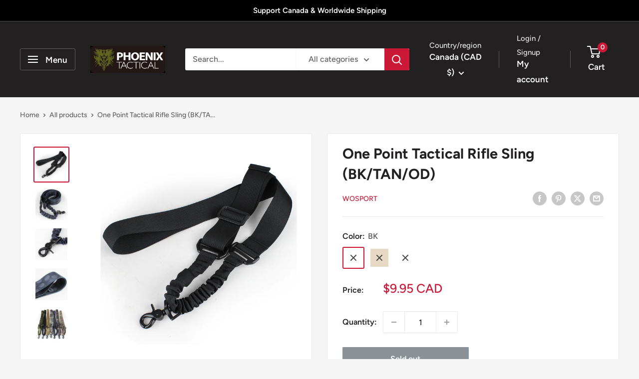

--- FILE ---
content_type: text/html; charset=utf-8
request_url: https://www.phoenixtactical.ca/products/one-point-tactical-rifle-sling-black?option_values=416758989025&section_id=template--19927692345569__main
body_size: 6819
content:
<div id="shopify-section-template--19927692345569__main" class="shopify-section"><section data-section-id="template--19927692345569__main" data-section-type="product" data-section-settings="{
  &quot;showShippingEstimator&quot;: false,
  &quot;galleryTransitionEffect&quot;: &quot;fade&quot;,
  &quot;enableImageZoom&quot;: true,
  &quot;zoomEffect&quot;: &quot;outside&quot;,
  &quot;enableVideoLooping&quot;: false,
  &quot;productOptions&quot;: [&quot;Color&quot;],
  &quot;infoOverflowScroll&quot;: true,
  &quot;isQuickView&quot;: false
}">
  <div class="container container--flush">
    <div class="page__sub-header">
      <nav aria-label="Breadcrumb" class="breadcrumb">
        <ol class="breadcrumb__list" role="list">
          <li class="breadcrumb__item">
            <a class="breadcrumb__link link" href="/">Home</a><svg focusable="false" class="icon icon--arrow-right " viewBox="0 0 8 12" role="presentation">
      <path stroke="currentColor" stroke-width="2" d="M2 2l4 4-4 4" fill="none" stroke-linecap="square"></path>
    </svg></li>

          <li class="breadcrumb__item"><a class="breadcrumb__link link" href="/collections/all">All products</a><svg focusable="false" class="icon icon--arrow-right " viewBox="0 0 8 12" role="presentation">
      <path stroke="currentColor" stroke-width="2" d="M2 2l4 4-4 4" fill="none" stroke-linecap="square"></path>
    </svg></li>

          <li class="breadcrumb__item">
            <span class="breadcrumb__link" aria-current="page">One Point Tactical Rifle Sling (BK/TA...</span>
          </li>
        </ol>
      </nav></div><product-rerender id="product-info-4310303146074-template--19927692345569__main" observe-form="product-form-main-4310303146074-template--19927692345569__main" allow-partial-rerender>
      <div class="product-block-list product-block-list--small">
        <div class="product-block-list__wrapper"><div class="product-block-list__item product-block-list__item--gallery">
              <div class="card">
    <div class="card__section card__section--tight">
      <div class="product-gallery product-gallery--with-thumbnails"><div class="product-gallery__carousel-wrapper">
          <div class="product-gallery__carousel product-gallery__carousel--zoomable" data-media-count="5" data-initial-media-id="5456959307866"><div class="product-gallery__carousel-item is-selected " tabindex="-1" data-media-id="5456959307866" data-media-type="image"  ><div class="product-gallery__size-limiter" style="max-width: 600px"><div class="aspect-ratio" style="padding-bottom: 100.0%"><img src="//www.phoenixtactical.ca/cdn/shop/products/BK.jpg?v=1571877546&amp;width=600" alt="One Point Tactical Rifle Sling (BK/TAN/OD)" srcset="//www.phoenixtactical.ca/cdn/shop/products/BK.jpg?v=1571877546&amp;width=400 400w, //www.phoenixtactical.ca/cdn/shop/products/BK.jpg?v=1571877546&amp;width=500 500w, //www.phoenixtactical.ca/cdn/shop/products/BK.jpg?v=1571877546&amp;width=600 600w" width="600" height="600" loading="lazy" class="product-gallery__image" data-zoom="//www.phoenixtactical.ca/cdn/shop/products/BK.jpg?v=1571877546&amp;width=1800" data-zoom-width="600"></div>
                    </div></div><div class="product-gallery__carousel-item  " tabindex="-1" data-media-id="5456959373402" data-media-type="image"  ><div class="product-gallery__size-limiter" style="max-width: 800px"><div class="aspect-ratio" style="padding-bottom: 100.0%"><img src="//www.phoenixtactical.ca/cdn/shop/products/3_67da8121-e1d3-4631-8a94-710609005de6.jpg?v=1571877566&amp;width=800" alt="One Point Tactical Rifle Sling (BK/TAN/OD)" srcset="//www.phoenixtactical.ca/cdn/shop/products/3_67da8121-e1d3-4631-8a94-710609005de6.jpg?v=1571877566&amp;width=400 400w, //www.phoenixtactical.ca/cdn/shop/products/3_67da8121-e1d3-4631-8a94-710609005de6.jpg?v=1571877566&amp;width=500 500w, //www.phoenixtactical.ca/cdn/shop/products/3_67da8121-e1d3-4631-8a94-710609005de6.jpg?v=1571877566&amp;width=600 600w, //www.phoenixtactical.ca/cdn/shop/products/3_67da8121-e1d3-4631-8a94-710609005de6.jpg?v=1571877566&amp;width=700 700w, //www.phoenixtactical.ca/cdn/shop/products/3_67da8121-e1d3-4631-8a94-710609005de6.jpg?v=1571877566&amp;width=800 800w" width="800" height="800" loading="lazy" class="product-gallery__image" data-zoom="//www.phoenixtactical.ca/cdn/shop/products/3_67da8121-e1d3-4631-8a94-710609005de6.jpg?v=1571877566&amp;width=1800" data-zoom-width="800"></div>
                    </div></div><div class="product-gallery__carousel-item  " tabindex="-1" data-media-id="5456959406170" data-media-type="image"  ><div class="product-gallery__size-limiter" style="max-width: 800px"><div class="aspect-ratio" style="padding-bottom: 100.0%"><img src="//www.phoenixtactical.ca/cdn/shop/products/4_a942933b-b022-4dde-bd3a-691d13e987b9.jpg?v=1571877566&amp;width=800" alt="One Point Tactical Rifle Sling (BK/TAN/OD)" srcset="//www.phoenixtactical.ca/cdn/shop/products/4_a942933b-b022-4dde-bd3a-691d13e987b9.jpg?v=1571877566&amp;width=400 400w, //www.phoenixtactical.ca/cdn/shop/products/4_a942933b-b022-4dde-bd3a-691d13e987b9.jpg?v=1571877566&amp;width=500 500w, //www.phoenixtactical.ca/cdn/shop/products/4_a942933b-b022-4dde-bd3a-691d13e987b9.jpg?v=1571877566&amp;width=600 600w, //www.phoenixtactical.ca/cdn/shop/products/4_a942933b-b022-4dde-bd3a-691d13e987b9.jpg?v=1571877566&amp;width=700 700w, //www.phoenixtactical.ca/cdn/shop/products/4_a942933b-b022-4dde-bd3a-691d13e987b9.jpg?v=1571877566&amp;width=800 800w" width="800" height="800" loading="lazy" class="product-gallery__image" data-zoom="//www.phoenixtactical.ca/cdn/shop/products/4_a942933b-b022-4dde-bd3a-691d13e987b9.jpg?v=1571877566&amp;width=1800" data-zoom-width="800"></div>
                    </div></div><div class="product-gallery__carousel-item  " tabindex="-1" data-media-id="5456959438938" data-media-type="image"  ><div class="product-gallery__size-limiter" style="max-width: 800px"><div class="aspect-ratio" style="padding-bottom: 100.0%"><img src="//www.phoenixtactical.ca/cdn/shop/products/5_f67909b0-ad55-4f44-8d1b-1e7f7517ea62.jpg?v=1571877566&amp;width=800" alt="One Point Tactical Rifle Sling (BK/TAN/OD)" srcset="//www.phoenixtactical.ca/cdn/shop/products/5_f67909b0-ad55-4f44-8d1b-1e7f7517ea62.jpg?v=1571877566&amp;width=400 400w, //www.phoenixtactical.ca/cdn/shop/products/5_f67909b0-ad55-4f44-8d1b-1e7f7517ea62.jpg?v=1571877566&amp;width=500 500w, //www.phoenixtactical.ca/cdn/shop/products/5_f67909b0-ad55-4f44-8d1b-1e7f7517ea62.jpg?v=1571877566&amp;width=600 600w, //www.phoenixtactical.ca/cdn/shop/products/5_f67909b0-ad55-4f44-8d1b-1e7f7517ea62.jpg?v=1571877566&amp;width=700 700w, //www.phoenixtactical.ca/cdn/shop/products/5_f67909b0-ad55-4f44-8d1b-1e7f7517ea62.jpg?v=1571877566&amp;width=800 800w" width="800" height="800" loading="lazy" class="product-gallery__image" data-zoom="//www.phoenixtactical.ca/cdn/shop/products/5_f67909b0-ad55-4f44-8d1b-1e7f7517ea62.jpg?v=1571877566&amp;width=1800" data-zoom-width="800"></div>
                    </div></div><div class="product-gallery__carousel-item  " tabindex="-1" data-media-id="5456959340634" data-media-type="image"  ><div class="product-gallery__size-limiter" style="max-width: 800px"><div class="aspect-ratio" style="padding-bottom: 100.0%"><img src="//www.phoenixtactical.ca/cdn/shop/products/2_a4ff00ee-23e3-478e-ad10-2128230ac9a2.jpg?v=1571877566&amp;width=800" alt="One Point Tactical Rifle Sling (BK/TAN/OD)" srcset="//www.phoenixtactical.ca/cdn/shop/products/2_a4ff00ee-23e3-478e-ad10-2128230ac9a2.jpg?v=1571877566&amp;width=400 400w, //www.phoenixtactical.ca/cdn/shop/products/2_a4ff00ee-23e3-478e-ad10-2128230ac9a2.jpg?v=1571877566&amp;width=500 500w, //www.phoenixtactical.ca/cdn/shop/products/2_a4ff00ee-23e3-478e-ad10-2128230ac9a2.jpg?v=1571877566&amp;width=600 600w, //www.phoenixtactical.ca/cdn/shop/products/2_a4ff00ee-23e3-478e-ad10-2128230ac9a2.jpg?v=1571877566&amp;width=700 700w, //www.phoenixtactical.ca/cdn/shop/products/2_a4ff00ee-23e3-478e-ad10-2128230ac9a2.jpg?v=1571877566&amp;width=800 800w" width="800" height="800" loading="lazy" class="product-gallery__image" data-zoom="//www.phoenixtactical.ca/cdn/shop/products/2_a4ff00ee-23e3-478e-ad10-2128230ac9a2.jpg?v=1571877566&amp;width=1800" data-zoom-width="800"></div>
                    </div></div></div><span class="product-gallery__zoom-notice">
              <svg focusable="false" class="icon icon--zoom " viewBox="0 0 10 10" role="presentation">
      <path d="M7.58801492 6.8808396L9.999992 9.292784l-.70716.707208-2.41193007-2.41199543C6.15725808 8.15916409 5.24343297 8.50004 4.25 8.50004c-2.347188 0-4.249968-1.902876-4.249968-4.2501C.000032 1.902704 1.902812.000128 4.25.000128c2.347176 0 4.249956 1.902576 4.249956 4.249812 0 .99341752-.34083418 1.90724151-.91194108 2.6308996zM4.25.999992C2.455064.999992.999992 2.454944.999992 4.24994c0 1.794984 1.455072 3.249936 3.250008 3.249936 1.794924 0 3.249996-1.454952 3.249996-3.249936C7.499996 2.454944 6.044924.999992 4.25.999992z" fill="currentColor" fill-rule="evenodd"></path>
    </svg>
              <span class="hidden-pocket">Roll over image to zoom in</span>
              <span class="hidden-lap-and-up">Click on image to zoom</span>
            </span></div><div class="scroller">
            <div class="scroller__inner">
              <div class="product-gallery__thumbnail-list"><a href="//www.phoenixtactical.ca/cdn/shop/products/BK_1024x.jpg?v=1571877546" rel="noopener" class="product-gallery__thumbnail is-nav-selected " data-media-id="5456959307866" ><img src="//www.phoenixtactical.ca/cdn/shop/products/BK.jpg?v=1571877546&amp;width=600" alt="One Point Tactical Rifle Sling (BK/TAN/OD)" srcset="//www.phoenixtactical.ca/cdn/shop/products/BK.jpg?v=1571877546&amp;width=130 130w, //www.phoenixtactical.ca/cdn/shop/products/BK.jpg?v=1571877546&amp;width=260 260w, //www.phoenixtactical.ca/cdn/shop/products/BK.jpg?v=1571877546&amp;width=390 390w" width="600" height="600" loading="lazy" sizes="130px"></a><a href="//www.phoenixtactical.ca/cdn/shop/products/3_67da8121-e1d3-4631-8a94-710609005de6_1024x.jpg?v=1571877566" rel="noopener" class="product-gallery__thumbnail  " data-media-id="5456959373402" ><img src="//www.phoenixtactical.ca/cdn/shop/products/3_67da8121-e1d3-4631-8a94-710609005de6.jpg?v=1571877566&amp;width=800" alt="One Point Tactical Rifle Sling (BK/TAN/OD)" srcset="//www.phoenixtactical.ca/cdn/shop/products/3_67da8121-e1d3-4631-8a94-710609005de6.jpg?v=1571877566&amp;width=130 130w, //www.phoenixtactical.ca/cdn/shop/products/3_67da8121-e1d3-4631-8a94-710609005de6.jpg?v=1571877566&amp;width=260 260w, //www.phoenixtactical.ca/cdn/shop/products/3_67da8121-e1d3-4631-8a94-710609005de6.jpg?v=1571877566&amp;width=390 390w" width="800" height="800" loading="lazy" sizes="130px"></a><a href="//www.phoenixtactical.ca/cdn/shop/products/4_a942933b-b022-4dde-bd3a-691d13e987b9_1024x.jpg?v=1571877566" rel="noopener" class="product-gallery__thumbnail  " data-media-id="5456959406170" ><img src="//www.phoenixtactical.ca/cdn/shop/products/4_a942933b-b022-4dde-bd3a-691d13e987b9.jpg?v=1571877566&amp;width=800" alt="One Point Tactical Rifle Sling (BK/TAN/OD)" srcset="//www.phoenixtactical.ca/cdn/shop/products/4_a942933b-b022-4dde-bd3a-691d13e987b9.jpg?v=1571877566&amp;width=130 130w, //www.phoenixtactical.ca/cdn/shop/products/4_a942933b-b022-4dde-bd3a-691d13e987b9.jpg?v=1571877566&amp;width=260 260w, //www.phoenixtactical.ca/cdn/shop/products/4_a942933b-b022-4dde-bd3a-691d13e987b9.jpg?v=1571877566&amp;width=390 390w" width="800" height="800" loading="lazy" sizes="130px"></a><a href="//www.phoenixtactical.ca/cdn/shop/products/5_f67909b0-ad55-4f44-8d1b-1e7f7517ea62_1024x.jpg?v=1571877566" rel="noopener" class="product-gallery__thumbnail  " data-media-id="5456959438938" ><img src="//www.phoenixtactical.ca/cdn/shop/products/5_f67909b0-ad55-4f44-8d1b-1e7f7517ea62.jpg?v=1571877566&amp;width=800" alt="One Point Tactical Rifle Sling (BK/TAN/OD)" srcset="//www.phoenixtactical.ca/cdn/shop/products/5_f67909b0-ad55-4f44-8d1b-1e7f7517ea62.jpg?v=1571877566&amp;width=130 130w, //www.phoenixtactical.ca/cdn/shop/products/5_f67909b0-ad55-4f44-8d1b-1e7f7517ea62.jpg?v=1571877566&amp;width=260 260w, //www.phoenixtactical.ca/cdn/shop/products/5_f67909b0-ad55-4f44-8d1b-1e7f7517ea62.jpg?v=1571877566&amp;width=390 390w" width="800" height="800" loading="lazy" sizes="130px"></a><a href="//www.phoenixtactical.ca/cdn/shop/products/2_a4ff00ee-23e3-478e-ad10-2128230ac9a2_1024x.jpg?v=1571877566" rel="noopener" class="product-gallery__thumbnail  " data-media-id="5456959340634" ><img src="//www.phoenixtactical.ca/cdn/shop/products/2_a4ff00ee-23e3-478e-ad10-2128230ac9a2.jpg?v=1571877566&amp;width=800" alt="One Point Tactical Rifle Sling (BK/TAN/OD)" srcset="//www.phoenixtactical.ca/cdn/shop/products/2_a4ff00ee-23e3-478e-ad10-2128230ac9a2.jpg?v=1571877566&amp;width=130 130w, //www.phoenixtactical.ca/cdn/shop/products/2_a4ff00ee-23e3-478e-ad10-2128230ac9a2.jpg?v=1571877566&amp;width=260 260w, //www.phoenixtactical.ca/cdn/shop/products/2_a4ff00ee-23e3-478e-ad10-2128230ac9a2.jpg?v=1571877566&amp;width=390 390w" width="800" height="800" loading="lazy" sizes="130px"></a></div>
            </div>
          </div><div class="pswp" tabindex="-1" role="dialog" aria-hidden="true">
            <div class="pswp__bg"></div>
            <div class="pswp__scroll-wrap">
              <div class="pswp__container">
                <div class="pswp__item"></div>
                <div class="pswp__item"></div>
                <div class="pswp__item"></div>
              </div>

              <div class="pswp__ui">
                <button class="pswp__button pswp__button--close" aria-label="Close">
                  <svg focusable="false" class="icon icon--close-2 " viewBox="0 0 12 12" role="presentation">
      <path fill-rule="evenodd" clip-rule="evenodd" d="M7.414 6l4.243 4.243-1.414 1.414L6 7.414l-4.243 4.243-1.414-1.414L4.586 6 .343 1.757 1.757.343 6 4.586 10.243.343l1.414 1.414L7.414 6z" fill="currentColor"></path>
    </svg>
                </button>

                <div class="pswp__prev-next">
                  <button class="pswp__button pswp__button--arrow--left" aria-label="Previous">
                    <svg focusable="false" class="icon icon--arrow-left " viewBox="0 0 8 12" role="presentation">
      <path stroke="currentColor" stroke-width="2" d="M6 10L2 6l4-4" fill="none" stroke-linecap="square"></path>
    </svg>
                  </button>

                  <button class="pswp__button pswp__button--arrow--right" aria-label="Next">
                    <svg focusable="false" class="icon icon--arrow-right " viewBox="0 0 8 12" role="presentation">
      <path stroke="currentColor" stroke-width="2" d="M2 2l4 4-4 4" fill="none" stroke-linecap="square"></path>
    </svg>
                  </button>
                </div>

                <div class="pswp__pagination">
                  <span class="pswp__pagination-current"></span> / <span class="pswp__pagination-count"></span>
                </div>
              </div>
            </div>
          </div></div>
    </div>
  </div>
            </div><div class="product-block-list__item product-block-list__item--info"><div class="card card--collapsed card--sticky"><div id="product-zoom-template--19927692345569__main" class="product__zoom-wrapper"></div><div class="card__section">
    <product-form><form method="post" action="/cart/add" id="product-form-main-4310303146074-template--19927692345569__main" accept-charset="UTF-8" class="product-form" enctype="multipart/form-data"><input type="hidden" name="form_type" value="product" /><input type="hidden" name="utf8" value="✓" /><div class="product-info__block-item product-info__block-item--product-meta" data-block-id="product_meta" data-block-type="product-meta" ><div class="product-meta"><h1 class="product-meta__title heading h1">One Point Tactical Rifle Sling (BK/TAN/OD)</h1><div class="product-meta__label-list"><span class="product-label product-label--on-sale" style="display: none">Save 0</span></div><div class="product-meta__reference"><a class="product-meta__vendor link link--accented" href="/collections/vendors?q=WOsport">WOsport</a></div><div class="product-meta__share-buttons hidden-phone">
      <ul class="social-media__item-list list--unstyled" role="list">
      <li class="social-media__item social-media__item--facebook">
        <a href="https://www.facebook.com/sharer.php?u=https://www.phoenixtactical.ca/products/one-point-tactical-rifle-sling-black" target="_blank" rel="noopener" aria-label="Share on Facebook"><svg focusable="false" class="icon icon--facebook " viewBox="0 0 30 30">
      <path d="M15 30C6.71572875 30 0 23.2842712 0 15 0 6.71572875 6.71572875 0 15 0c8.2842712 0 15 6.71572875 15 15 0 8.2842712-6.7157288 15-15 15zm3.2142857-17.1429611h-2.1428678v-2.1425646c0-.5852979.8203285-1.07160109 1.0714928-1.07160109h1.071375v-2.1428925h-2.1428678c-2.3564786 0-3.2142536 1.98610393-3.2142536 3.21449359v2.1425646h-1.0714822l.0032143 2.1528011 1.0682679-.0099086v7.499969h3.2142536v-7.499969h2.1428678v-2.1428925z" fill="currentColor" fill-rule="evenodd"></path>
    </svg></a>
      </li>

      <li class="social-media__item social-media__item--pinterest">
        <a href="https://pinterest.com/pin/create/button/?url=https://www.phoenixtactical.ca/products/one-point-tactical-rifle-sling-black&media=https://www.phoenixtactical.ca/cdn/shop/products/BK_1024x.jpg?v=1571877546&description=One%20Point%20Tactical%20Rifle%20Sling%20/%20Tan%0A%C2%A0" target="_blank" rel="noopener" aria-label="Pin on Pinterest"><svg focusable="false" class="icon icon--pinterest " role="presentation" viewBox="0 0 30 30">
      <path d="M15 30C6.71572875 30 0 23.2842712 0 15 0 6.71572875 6.71572875 0 15 0c8.2842712 0 15 6.71572875 15 15 0 8.2842712-6.7157288 15-15 15zm-.4492946-22.49876954c-.3287968.04238918-.6577148.08477836-.9865116.12714793-.619603.15784625-1.2950238.30765013-1.7959124.60980792-1.3367356.80672832-2.26284291 1.74754848-2.88355361 3.27881599-.1001431.247352-.10374313.4870343-.17702448.7625149-.47574032 1.7840923.36779138 3.6310327 1.39120339 4.2696951.1968419.1231267.6448551.3405257.8093833.0511377.0909873-.1603963.0706852-.3734014.1265202-.5593764.036883-.1231267.1532436-.3547666.1263818-.508219-.0455542-.260514-.316041-.4256572-.4299438-.635367-.230748-.4253041-.2421365-.8027267-.3541701-1.3723228.0084116-.0763633.0168405-.1527266.0253733-.2290899.0340445-.6372108.1384107-1.0968422.3287968-1.5502554.5593198-1.3317775 1.4578212-2.07273488 2.9088231-2.5163011.324591-.09899963 1.2400541-.25867013 1.7200175-.1523539.2867042.05078464.5734084.10156927.8600087.1523539 1.0390064.33760307 1.7953931.9602003 2.2007079 1.9316992.252902.6061594.3275507 1.7651044.1517724 2.5415071-.0833199.3679287-.0705641.6832289-.1770418 1.0168107-.3936666 1.2334841-.9709174 2.3763639-2.2765854 2.6942337-.8613761.2093567-1.5070793-.3321303-1.7200175-.8896824-.0589159-.1545509-.1598205-.4285603-.1011297-.6865243.2277711-1.0010987.5562045-1.8969797.8093661-2.8969995.24115-.9528838-.2166421-1.7048063-.9358863-1.8809146-.8949186-.2192233-1.585328.6350139-1.8211644 1.1943903-.1872881.4442919-.3005678 1.2641823-.1517724 1.8557085.0471811.1874265.2666617.689447.2276672.8640842-.1728187.7731269-.3685356 1.6039823-.5818373 2.3635745-.2219729.7906632-.3415527 1.5999416-.5564641 2.3639276-.098793.3507651-.0955738.7263439-.1770244 1.092821v.5337977c-.0739045.3379758-.0194367.9375444.0505042 1.2703809.0449484.2137505-.0261175.4786388.0758948.6357396.0020943.1140055.0159752.1388388.0506254.2031582.3168026-.0095136.7526829-.8673992.9106342-1.118027.3008274-.477913.5797431-.990879.8093833-1.5506281.2069844-.5042174.2391769-1.0621226.4046917-1.60104.1195798-.3894861.2889369-.843272.328918-1.2707535h.0252521c.065614.2342095.3033024.403727.4805692.5334446.5563429.4077482 1.5137774.7873678 2.5547742.5337977 1.1769151-.2868184 2.1141687-.8571599 2.7317812-1.702982.4549537-.6225776.7983583-1.3445472 1.0624066-2.1600633.1297394-.4011574.156982-.8454494.2529193-1.2711066.2405269-1.0661438-.0797199-2.3511383-.3794396-3.0497261-.9078995-2.11694836-2.8374975-3.32410832-5.918897-3.27881604z" fill="currentColor" fill-rule="evenodd"></path>
    </svg></a>
      </li>

      <li class="social-media__item social-media__item--twitter">
        <a href="https://twitter.com/intent/tweet?text=One%20Point%20Tactical%20Rifle%20Sling%20(BK/TAN/OD)&url=https://www.phoenixtactical.ca/products/one-point-tactical-rifle-sling-black" target="_blank" rel="noopener" aria-label="Tweet on Twitter"><svg focusable="false" fill="none" class="icon icon--twitter " role="presentation" viewBox="0 0 30 30">
      <path fill-rule="evenodd" clip-rule="evenodd" d="M30 15c0 8.284-6.716 15-15 15-8.284 0-15-6.716-15-15C0 6.716 6.716 0 15 0c8.284 0 15 6.716 15 15Zm-8.427-7h-2.375l-3.914 4.473L11.901 8H7l5.856 7.657L7.306 22h2.376l4.284-4.894L17.709 22h4.78l-6.105-8.07L21.573 8ZM19.68 20.578h-1.316L9.774 9.347h1.412l8.494 11.231Z" fill="currentColor"/>
    </svg></a>
      </li>

      <li class="social-media__item">
        <a href="mailto:?&subject=One Point Tactical Rifle Sling (BK/TAN/OD)&body=https://www.phoenixtactical.ca/products/one-point-tactical-rifle-sling-black" aria-label="Share by email"><svg focusable="false" class="icon icon--email " role="presentation" viewBox="0 0 28 28">
      <path d="M14 28C6.2680135 28 0 21.7319865 0 14S6.2680135 0 14 0s14 6.2680135 14 14-6.2680135 14-14 14zm-3.2379501-18h6.4759002L14 12.6982917 10.7620499 10zM19 11.1350416V18H9v-6.8649584l5 4.1666667 5-4.1666667zM21 8H7v12h14V8z"></path>
    </svg></a>
      </li>
    </ul>
    </div></div>

<hr class="card__separator"></div><div class="product-info__block-item product-info__block-item--variant-selector" data-block-id="variant_selector" data-block-type="variant-selector" ><variant-picker handle="one-point-tactical-rifle-sling-black" section-id="template--19927692345569__main" form-id="product-form-main-4310303146074-template--19927692345569__main" update-url  class="product-form__variants" ><script data-variant type="application/json">{"id":43629056032993,"title":"TAN","option1":"TAN","option2":null,"option3":null,"sku":"PT-WO-SL07-BK-2","requires_shipping":true,"taxable":true,"featured_image":null,"available":false,"name":"One Point Tactical Rifle Sling (BK\/TAN\/OD) - TAN","public_title":"TAN","options":["TAN"],"price":995,"weight":100,"compare_at_price":null,"inventory_quantity":0,"inventory_management":"shopify","inventory_policy":"deny","barcode":"56032993","requires_selling_plan":false,"selling_plan_allocations":[]}</script><div class="product-form__option"><span class="product-form__option-name text--strong">Color: <span class="product-form__selected-value">TAN</span></span>

            <div class="color-swatch-list color-swatch-list--large"><div class="color-swatch  color-swatch--disabled"><input class="color-swatch__radio product-form__single-selector" type="radio" name="option1" id="product-form-main-4310303146074-template--19927692345569__main-option1-1" value="416758956257"  data-option-position="1" form="product-form-main-4310303146074-template--19927692345569__main">
                    <label class="color-swatch__item" for="product-form-main-4310303146074-template--19927692345569__main-option1-1" style="background-color: bk" title="BK">
                      <span class="visually-hidden">BK</span><svg focusable="false" class="icon icon--cross-sold-out " viewBox="0 0 14 14" role="presentation">
      <g fill-rule="nonzero" stroke="currentColor" stroke-width="2" fill="none" stroke-linecap="square">
        <path d="M11.89949494 2L2 11.89949494M1.99999906 2l9.89949494 9.89949494"></path>
      </g>
    </svg></label></div><div class="color-swatch  color-swatch--disabled"><input class="color-swatch__radio product-form__single-selector" type="radio" name="option1" id="product-form-main-4310303146074-template--19927692345569__main-option1-2" value="416758989025" checked data-option-position="1" form="product-form-main-4310303146074-template--19927692345569__main">
                    <label class="color-swatch__item" for="product-form-main-4310303146074-template--19927692345569__main-option1-2" style="background-color: tan" title="TAN">
                      <span class="visually-hidden">TAN</span><svg focusable="false" class="icon icon--cross-sold-out " viewBox="0 0 14 14" role="presentation">
      <g fill-rule="nonzero" stroke="currentColor" stroke-width="2" fill="none" stroke-linecap="square">
        <path d="M11.89949494 2L2 11.89949494M1.99999906 2l9.89949494 9.89949494"></path>
      </g>
    </svg></label></div><div class="color-swatch  color-swatch--disabled"><input class="color-swatch__radio product-form__single-selector" type="radio" name="option1" id="product-form-main-4310303146074-template--19927692345569__main-option1-3" value="416759021793"  data-option-position="1" form="product-form-main-4310303146074-template--19927692345569__main">
                    <label class="color-swatch__item" for="product-form-main-4310303146074-template--19927692345569__main-option1-3" style="background-color: od" title="OD">
                      <span class="visually-hidden">OD</span><svg focusable="false" class="icon icon--cross-sold-out " viewBox="0 0 14 14" role="presentation">
      <g fill-rule="nonzero" stroke="currentColor" stroke-width="2" fill="none" stroke-linecap="square">
        <path d="M11.89949494 2L2 11.89949494M1.99999906 2l9.89949494 9.89949494"></path>
      </g>
    </svg></label></div></div></div><div class="no-js product-form__option">
      <label class="product-form__option-name text--strong" for="product-select-4310303146074">Variant</label>

      <div class="select-wrapper select-wrapper--primary">
        <select id="product-select-4310303146074" name="id"><option  disabled="disabled" value="43629056000225" data-sku="PT-WO-SL07-BK">BK - $9.95</option><option selected="selected" disabled="disabled" value="43629056032993" data-sku="PT-WO-SL07-BK-2">TAN - $9.95</option><option  disabled="disabled" value="43629056065761" data-sku="PT-WO-SL07-BK-3">OD - $9.95</option></select>
      </div>
    </div>
  </variant-picker><div class="product-form__info-list"><div class="product-form__info-item">
      <span class="product-form__info-title text--strong">Price:</span>

      <div class="product-form__info-content" role="region" aria-live="polite">
        <div class="price-list"><span class="price">
              <span class="visually-hidden">Sale price</span>$9.95 CAD</span></div>

        <div class="product-form__price-info" style="display: none">
          <div class="unit-price-measurement">
            <span class="unit-price-measurement__price"></span>
            <span class="unit-price-measurement__separator">/ </span>

            <span class="unit-price-measurement__reference-value"></span>

            <span class="unit-price-measurement__reference-unit"></span>
          </div>
        </div></div>
    </div><div class="product-form__info-item product-form__info-item--quantity">
        <label for="template--19927692345569__main-4310303146074-quantity" class="product-form__info-title text--strong">Quantity:</label>

        <div class="product-form__info-content"><div class="product-form__quantity-with-rules">
            <quantity-picker class="quantity-selector quantity-selector--product">
              <button type="button" class="quantity-selector__button" data-action="decrease-picker-quantity" aria-label="Decrease quantity" title="Decrease quantity"><svg focusable="false" class="icon icon--minus " viewBox="0 0 10 2" role="presentation">
      <path d="M10 0v2H0V0z" fill="currentColor"></path>
    </svg></button>
              <input id="template--19927692345569__main-4310303146074-quantity" type="number" name="quantity" aria-label="Quantity" class="quantity-selector__value" inputmode="numeric" value="1" step="1" min="1" >
              <button type="button" class="quantity-selector__button" data-action="increase-picker-quantity" aria-label="Increase quantity" title="Increase quantity"><svg focusable="false" class="icon icon--plus " viewBox="0 0 10 10" role="presentation">
      <path d="M6 4h4v2H6v4H4V6H0V4h4V0h2v4z" fill="currentColor" fill-rule="evenodd"></path>
    </svg></button>
            </quantity-picker></div>
        </div>
      </div></div>
</div><div class="product-info__block-item product-info__block-item--buy-buttons" data-block-id="buy_buttons" data-block-type="buy-buttons" ><div class="product-form__buy-buttons" ><div class="product-form__payment-container"><button type="submit" class="product-form__add-button button button--disabled" disabled>Sold out</button><div data-shopify="payment-button" class="shopify-payment-button"> <shopify-accelerated-checkout recommended="{&quot;supports_subs&quot;:false,&quot;supports_def_opts&quot;:false,&quot;name&quot;:&quot;paypal&quot;,&quot;wallet_params&quot;:{&quot;shopId&quot;:7094343,&quot;countryCode&quot;:&quot;CA&quot;,&quot;merchantName&quot;:&quot;Phoenix Tactical &quot;,&quot;phoneRequired&quot;:true,&quot;companyRequired&quot;:false,&quot;shippingType&quot;:&quot;shipping&quot;,&quot;shopifyPaymentsEnabled&quot;:false,&quot;hasManagedSellingPlanState&quot;:null,&quot;requiresBillingAgreement&quot;:false,&quot;merchantId&quot;:&quot;6B82W89NZR7X6&quot;,&quot;sdkUrl&quot;:&quot;https://www.paypal.com/sdk/js?components=buttons\u0026commit=false\u0026currency=CAD\u0026locale=en_US\u0026client-id=AfUEYT7nO4BwZQERn9Vym5TbHAG08ptiKa9gm8OARBYgoqiAJIjllRjeIMI4g294KAH1JdTnkzubt1fr\u0026merchant-id=6B82W89NZR7X6\u0026intent=authorize&quot;}}" fallback="{&quot;supports_subs&quot;:true,&quot;supports_def_opts&quot;:true,&quot;name&quot;:&quot;buy_it_now&quot;,&quot;wallet_params&quot;:{}}" access-token="b4466fd53bc810cbcb5dcad596a109f8" buyer-country="CA" buyer-locale="en" buyer-currency="CAD" variant-params="[{&quot;id&quot;:43629056000225,&quot;requiresShipping&quot;:true},{&quot;id&quot;:43629056032993,&quot;requiresShipping&quot;:true},{&quot;id&quot;:43629056065761,&quot;requiresShipping&quot;:true}]" shop-id="7094343" enabled-flags="[&quot;ae0f5bf6&quot;]" disabled > <div class="shopify-payment-button__button" role="button" disabled aria-hidden="true" style="background-color: transparent; border: none"> <div class="shopify-payment-button__skeleton">&nbsp;</div> </div> <div class="shopify-payment-button__more-options shopify-payment-button__skeleton" role="button" disabled aria-hidden="true">&nbsp;</div> </shopify-accelerated-checkout> <small id="shopify-buyer-consent" class="hidden" aria-hidden="true" data-consent-type="subscription"> This item is a recurring or deferred purchase. By continuing, I agree to the <span id="shopify-subscription-policy-button">cancellation policy</span> and authorize you to charge my payment method at the prices, frequency and dates listed on this page until my order is fulfilled or I cancel, if permitted. </small> </div>
<style>
          #shopify-section-template--19927692345569__main .shopify-payment-button {
            display: none;
          }
        </style></div>
</div>
</div><div class="product-info__block-item product-info__block-item--description" data-block-id="description" data-block-type="description" ></div><div class="product-info__block-item product-info__block-item--content" data-block-id="449d148f-bd40-4bfb-91c7-b3a3d7dd9180" data-block-type="content" ></div><div class="product-meta__share-buttons hidden-tablet-and-up">
            <span class="text--strong">Share this product</span><ul class="social-media__item-list list--unstyled" role="list">
              <li class="social-media__item social-media__item--facebook">
                <a href="https://www.facebook.com/sharer.php?u=https://www.phoenixtactical.ca/products/one-point-tactical-rifle-sling-black" target="_blank" rel="noopener" aria-label="Share on Facebook"><svg focusable="false" class="icon icon--facebook " viewBox="0 0 30 30">
      <path d="M15 30C6.71572875 30 0 23.2842712 0 15 0 6.71572875 6.71572875 0 15 0c8.2842712 0 15 6.71572875 15 15 0 8.2842712-6.7157288 15-15 15zm3.2142857-17.1429611h-2.1428678v-2.1425646c0-.5852979.8203285-1.07160109 1.0714928-1.07160109h1.071375v-2.1428925h-2.1428678c-2.3564786 0-3.2142536 1.98610393-3.2142536 3.21449359v2.1425646h-1.0714822l.0032143 2.1528011 1.0682679-.0099086v7.499969h3.2142536v-7.499969h2.1428678v-2.1428925z" fill="currentColor" fill-rule="evenodd"></path>
    </svg></a>
              </li>

              <li class="social-media__item social-media__item--pinterest">
                <a href="https://pinterest.com/pin/create/button/?url=https://www.phoenixtactical.ca/products/one-point-tactical-rifle-sling-black&media=https://www.phoenixtactical.ca/cdn/shop/products/BK_1024x.jpg?v=1571877546&description=One%20Point%20Tactical%20Rifle%20Sling%20/%20Tan%0A%C2%A0" target="_blank" rel="noopener" aria-label="Pin on Pinterest"><svg focusable="false" class="icon icon--pinterest " role="presentation" viewBox="0 0 30 30">
      <path d="M15 30C6.71572875 30 0 23.2842712 0 15 0 6.71572875 6.71572875 0 15 0c8.2842712 0 15 6.71572875 15 15 0 8.2842712-6.7157288 15-15 15zm-.4492946-22.49876954c-.3287968.04238918-.6577148.08477836-.9865116.12714793-.619603.15784625-1.2950238.30765013-1.7959124.60980792-1.3367356.80672832-2.26284291 1.74754848-2.88355361 3.27881599-.1001431.247352-.10374313.4870343-.17702448.7625149-.47574032 1.7840923.36779138 3.6310327 1.39120339 4.2696951.1968419.1231267.6448551.3405257.8093833.0511377.0909873-.1603963.0706852-.3734014.1265202-.5593764.036883-.1231267.1532436-.3547666.1263818-.508219-.0455542-.260514-.316041-.4256572-.4299438-.635367-.230748-.4253041-.2421365-.8027267-.3541701-1.3723228.0084116-.0763633.0168405-.1527266.0253733-.2290899.0340445-.6372108.1384107-1.0968422.3287968-1.5502554.5593198-1.3317775 1.4578212-2.07273488 2.9088231-2.5163011.324591-.09899963 1.2400541-.25867013 1.7200175-.1523539.2867042.05078464.5734084.10156927.8600087.1523539 1.0390064.33760307 1.7953931.9602003 2.2007079 1.9316992.252902.6061594.3275507 1.7651044.1517724 2.5415071-.0833199.3679287-.0705641.6832289-.1770418 1.0168107-.3936666 1.2334841-.9709174 2.3763639-2.2765854 2.6942337-.8613761.2093567-1.5070793-.3321303-1.7200175-.8896824-.0589159-.1545509-.1598205-.4285603-.1011297-.6865243.2277711-1.0010987.5562045-1.8969797.8093661-2.8969995.24115-.9528838-.2166421-1.7048063-.9358863-1.8809146-.8949186-.2192233-1.585328.6350139-1.8211644 1.1943903-.1872881.4442919-.3005678 1.2641823-.1517724 1.8557085.0471811.1874265.2666617.689447.2276672.8640842-.1728187.7731269-.3685356 1.6039823-.5818373 2.3635745-.2219729.7906632-.3415527 1.5999416-.5564641 2.3639276-.098793.3507651-.0955738.7263439-.1770244 1.092821v.5337977c-.0739045.3379758-.0194367.9375444.0505042 1.2703809.0449484.2137505-.0261175.4786388.0758948.6357396.0020943.1140055.0159752.1388388.0506254.2031582.3168026-.0095136.7526829-.8673992.9106342-1.118027.3008274-.477913.5797431-.990879.8093833-1.5506281.2069844-.5042174.2391769-1.0621226.4046917-1.60104.1195798-.3894861.2889369-.843272.328918-1.2707535h.0252521c.065614.2342095.3033024.403727.4805692.5334446.5563429.4077482 1.5137774.7873678 2.5547742.5337977 1.1769151-.2868184 2.1141687-.8571599 2.7317812-1.702982.4549537-.6225776.7983583-1.3445472 1.0624066-2.1600633.1297394-.4011574.156982-.8454494.2529193-1.2711066.2405269-1.0661438-.0797199-2.3511383-.3794396-3.0497261-.9078995-2.11694836-2.8374975-3.32410832-5.918897-3.27881604z" fill="currentColor" fill-rule="evenodd"></path>
    </svg></a>
              </li>

              <li class="social-media__item social-media__item--twitter">
                <a href="https://twitter.com/intent/tweet?text=One%20Point%20Tactical%20Rifle%20Sling%20(BK/TAN/OD)&url=https://www.phoenixtactical.ca/products/one-point-tactical-rifle-sling-black" target="_blank" rel="noopener" aria-label="Tweet on Twitter"><svg focusable="false" fill="none" class="icon icon--twitter " role="presentation" viewBox="0 0 30 30">
      <path fill-rule="evenodd" clip-rule="evenodd" d="M30 15c0 8.284-6.716 15-15 15-8.284 0-15-6.716-15-15C0 6.716 6.716 0 15 0c8.284 0 15 6.716 15 15Zm-8.427-7h-2.375l-3.914 4.473L11.901 8H7l5.856 7.657L7.306 22h2.376l4.284-4.894L17.709 22h4.78l-6.105-8.07L21.573 8ZM19.68 20.578h-1.316L9.774 9.347h1.412l8.494 11.231Z" fill="currentColor"/>
    </svg></a>
              </li>

              <li class="social-media__item">
                <a href="mailto:?&subject=One Point Tactical Rifle Sling (BK/TAN/OD)&body=https://www.phoenixtactical.ca/products/one-point-tactical-rifle-sling-black" aria-label="Share by email"><svg focusable="false" class="icon icon--email " role="presentation" viewBox="0 0 28 28">
      <path d="M14 28C6.2680135 28 0 21.7319865 0 14S6.2680135 0 14 0s14 6.2680135 14 14-6.2680135 14-14 14zm-3.2379501-18h6.4759002L14 12.6982917 10.7620499 10zM19 11.1350416V18H9v-6.8649584l5 4.1666667 5-4.1666667zM21 8H7v12h14V8z"></path>
    </svg></a>
              </li>
            </ul>
          </div><input type="hidden" name="product-id" value="4310303146074" /><input type="hidden" name="section-id" value="template--19927692345569__main" /></form></product-form>
  </div>
</div></div><div class="product-block-list__item product-block-list__item--description" >
                    <div class="card"><div class="card__header">
                          <h2 class="card__title heading h3">Description</h2>
                        </div>

                        <div class="card__section " >
                          <div class="rte text--pull">
                            <p>One Point Tactical Rifle Sling / Tan</p>
<p> </p>
                          </div></div></div>
                  </div></div>
      </div>
    </product-rerender>
  </div>
</section>
<template>
  <section data-section-id="template--19927692345569__main" data-section-type="product-quick-view" data-section-settings="{
  &quot;showShippingEstimator&quot;: false,
  &quot;galleryTransitionEffect&quot;: &quot;fade&quot;,
  &quot;enableImageZoom&quot;: true,
  &quot;zoomEffect&quot;: &quot;outside&quot;,
  &quot;enableVideoLooping&quot;: false,
  &quot;infoOverflowScroll&quot;: false,
  &quot;productOptions&quot;: [&quot;Color&quot;],
  &quot;isQuickView&quot;: true
}">
    <product-rerender id="quick-buy-modal-content" observe-form="product-form-quick-buy-4310303146074-template--19927692345569__main" allow-partial-rerender>
      <div class="featured-product"><div class="card">
    <div class="card__section card__section--tight">
      <div class="product-gallery product-gallery--with-thumbnails"><div class="product-gallery__carousel-wrapper">
          <div class="product-gallery__carousel product-gallery__carousel--zoomable" data-media-count="5" data-initial-media-id="5456959307866"><div class="product-gallery__carousel-item is-selected " tabindex="-1" data-media-id="5456959307866" data-media-type="image"  ><div class="product-gallery__size-limiter" style="max-width: 600px"><div class="aspect-ratio" style="padding-bottom: 100.0%"><img src="//www.phoenixtactical.ca/cdn/shop/products/BK.jpg?v=1571877546&amp;width=600" alt="One Point Tactical Rifle Sling (BK/TAN/OD)" srcset="//www.phoenixtactical.ca/cdn/shop/products/BK.jpg?v=1571877546&amp;width=400 400w, //www.phoenixtactical.ca/cdn/shop/products/BK.jpg?v=1571877546&amp;width=500 500w, //www.phoenixtactical.ca/cdn/shop/products/BK.jpg?v=1571877546&amp;width=600 600w" width="600" height="600" loading="lazy" class="product-gallery__image" data-zoom="//www.phoenixtactical.ca/cdn/shop/products/BK.jpg?v=1571877546&amp;width=1800" data-zoom-width="600"></div>
                    </div></div><div class="product-gallery__carousel-item  " tabindex="-1" data-media-id="5456959373402" data-media-type="image"  ><div class="product-gallery__size-limiter" style="max-width: 800px"><div class="aspect-ratio" style="padding-bottom: 100.0%"><img src="//www.phoenixtactical.ca/cdn/shop/products/3_67da8121-e1d3-4631-8a94-710609005de6.jpg?v=1571877566&amp;width=800" alt="One Point Tactical Rifle Sling (BK/TAN/OD)" srcset="//www.phoenixtactical.ca/cdn/shop/products/3_67da8121-e1d3-4631-8a94-710609005de6.jpg?v=1571877566&amp;width=400 400w, //www.phoenixtactical.ca/cdn/shop/products/3_67da8121-e1d3-4631-8a94-710609005de6.jpg?v=1571877566&amp;width=500 500w, //www.phoenixtactical.ca/cdn/shop/products/3_67da8121-e1d3-4631-8a94-710609005de6.jpg?v=1571877566&amp;width=600 600w, //www.phoenixtactical.ca/cdn/shop/products/3_67da8121-e1d3-4631-8a94-710609005de6.jpg?v=1571877566&amp;width=700 700w, //www.phoenixtactical.ca/cdn/shop/products/3_67da8121-e1d3-4631-8a94-710609005de6.jpg?v=1571877566&amp;width=800 800w" width="800" height="800" loading="lazy" class="product-gallery__image" data-zoom="//www.phoenixtactical.ca/cdn/shop/products/3_67da8121-e1d3-4631-8a94-710609005de6.jpg?v=1571877566&amp;width=1800" data-zoom-width="800"></div>
                    </div></div><div class="product-gallery__carousel-item  " tabindex="-1" data-media-id="5456959406170" data-media-type="image"  ><div class="product-gallery__size-limiter" style="max-width: 800px"><div class="aspect-ratio" style="padding-bottom: 100.0%"><img src="//www.phoenixtactical.ca/cdn/shop/products/4_a942933b-b022-4dde-bd3a-691d13e987b9.jpg?v=1571877566&amp;width=800" alt="One Point Tactical Rifle Sling (BK/TAN/OD)" srcset="//www.phoenixtactical.ca/cdn/shop/products/4_a942933b-b022-4dde-bd3a-691d13e987b9.jpg?v=1571877566&amp;width=400 400w, //www.phoenixtactical.ca/cdn/shop/products/4_a942933b-b022-4dde-bd3a-691d13e987b9.jpg?v=1571877566&amp;width=500 500w, //www.phoenixtactical.ca/cdn/shop/products/4_a942933b-b022-4dde-bd3a-691d13e987b9.jpg?v=1571877566&amp;width=600 600w, //www.phoenixtactical.ca/cdn/shop/products/4_a942933b-b022-4dde-bd3a-691d13e987b9.jpg?v=1571877566&amp;width=700 700w, //www.phoenixtactical.ca/cdn/shop/products/4_a942933b-b022-4dde-bd3a-691d13e987b9.jpg?v=1571877566&amp;width=800 800w" width="800" height="800" loading="lazy" class="product-gallery__image" data-zoom="//www.phoenixtactical.ca/cdn/shop/products/4_a942933b-b022-4dde-bd3a-691d13e987b9.jpg?v=1571877566&amp;width=1800" data-zoom-width="800"></div>
                    </div></div><div class="product-gallery__carousel-item  " tabindex="-1" data-media-id="5456959438938" data-media-type="image"  ><div class="product-gallery__size-limiter" style="max-width: 800px"><div class="aspect-ratio" style="padding-bottom: 100.0%"><img src="//www.phoenixtactical.ca/cdn/shop/products/5_f67909b0-ad55-4f44-8d1b-1e7f7517ea62.jpg?v=1571877566&amp;width=800" alt="One Point Tactical Rifle Sling (BK/TAN/OD)" srcset="//www.phoenixtactical.ca/cdn/shop/products/5_f67909b0-ad55-4f44-8d1b-1e7f7517ea62.jpg?v=1571877566&amp;width=400 400w, //www.phoenixtactical.ca/cdn/shop/products/5_f67909b0-ad55-4f44-8d1b-1e7f7517ea62.jpg?v=1571877566&amp;width=500 500w, //www.phoenixtactical.ca/cdn/shop/products/5_f67909b0-ad55-4f44-8d1b-1e7f7517ea62.jpg?v=1571877566&amp;width=600 600w, //www.phoenixtactical.ca/cdn/shop/products/5_f67909b0-ad55-4f44-8d1b-1e7f7517ea62.jpg?v=1571877566&amp;width=700 700w, //www.phoenixtactical.ca/cdn/shop/products/5_f67909b0-ad55-4f44-8d1b-1e7f7517ea62.jpg?v=1571877566&amp;width=800 800w" width="800" height="800" loading="lazy" class="product-gallery__image" data-zoom="//www.phoenixtactical.ca/cdn/shop/products/5_f67909b0-ad55-4f44-8d1b-1e7f7517ea62.jpg?v=1571877566&amp;width=1800" data-zoom-width="800"></div>
                    </div></div><div class="product-gallery__carousel-item  " tabindex="-1" data-media-id="5456959340634" data-media-type="image"  ><div class="product-gallery__size-limiter" style="max-width: 800px"><div class="aspect-ratio" style="padding-bottom: 100.0%"><img src="//www.phoenixtactical.ca/cdn/shop/products/2_a4ff00ee-23e3-478e-ad10-2128230ac9a2.jpg?v=1571877566&amp;width=800" alt="One Point Tactical Rifle Sling (BK/TAN/OD)" srcset="//www.phoenixtactical.ca/cdn/shop/products/2_a4ff00ee-23e3-478e-ad10-2128230ac9a2.jpg?v=1571877566&amp;width=400 400w, //www.phoenixtactical.ca/cdn/shop/products/2_a4ff00ee-23e3-478e-ad10-2128230ac9a2.jpg?v=1571877566&amp;width=500 500w, //www.phoenixtactical.ca/cdn/shop/products/2_a4ff00ee-23e3-478e-ad10-2128230ac9a2.jpg?v=1571877566&amp;width=600 600w, //www.phoenixtactical.ca/cdn/shop/products/2_a4ff00ee-23e3-478e-ad10-2128230ac9a2.jpg?v=1571877566&amp;width=700 700w, //www.phoenixtactical.ca/cdn/shop/products/2_a4ff00ee-23e3-478e-ad10-2128230ac9a2.jpg?v=1571877566&amp;width=800 800w" width="800" height="800" loading="lazy" class="product-gallery__image" data-zoom="//www.phoenixtactical.ca/cdn/shop/products/2_a4ff00ee-23e3-478e-ad10-2128230ac9a2.jpg?v=1571877566&amp;width=1800" data-zoom-width="800"></div>
                    </div></div></div><span class="product-gallery__zoom-notice">
              <svg focusable="false" class="icon icon--zoom " viewBox="0 0 10 10" role="presentation">
      <path d="M7.58801492 6.8808396L9.999992 9.292784l-.70716.707208-2.41193007-2.41199543C6.15725808 8.15916409 5.24343297 8.50004 4.25 8.50004c-2.347188 0-4.249968-1.902876-4.249968-4.2501C.000032 1.902704 1.902812.000128 4.25.000128c2.347176 0 4.249956 1.902576 4.249956 4.249812 0 .99341752-.34083418 1.90724151-.91194108 2.6308996zM4.25.999992C2.455064.999992.999992 2.454944.999992 4.24994c0 1.794984 1.455072 3.249936 3.250008 3.249936 1.794924 0 3.249996-1.454952 3.249996-3.249936C7.499996 2.454944 6.044924.999992 4.25.999992z" fill="currentColor" fill-rule="evenodd"></path>
    </svg>
              <span class="hidden-pocket">Roll over image to zoom in</span>
              <span class="hidden-lap-and-up">Click on image to zoom</span>
            </span></div><div class="scroller">
            <div class="scroller__inner">
              <div class="product-gallery__thumbnail-list"><a href="//www.phoenixtactical.ca/cdn/shop/products/BK_1024x.jpg?v=1571877546" rel="noopener" class="product-gallery__thumbnail is-nav-selected " data-media-id="5456959307866" ><img src="//www.phoenixtactical.ca/cdn/shop/products/BK.jpg?v=1571877546&amp;width=600" alt="One Point Tactical Rifle Sling (BK/TAN/OD)" srcset="//www.phoenixtactical.ca/cdn/shop/products/BK.jpg?v=1571877546&amp;width=130 130w, //www.phoenixtactical.ca/cdn/shop/products/BK.jpg?v=1571877546&amp;width=260 260w, //www.phoenixtactical.ca/cdn/shop/products/BK.jpg?v=1571877546&amp;width=390 390w" width="600" height="600" loading="lazy" sizes="130px"></a><a href="//www.phoenixtactical.ca/cdn/shop/products/3_67da8121-e1d3-4631-8a94-710609005de6_1024x.jpg?v=1571877566" rel="noopener" class="product-gallery__thumbnail  " data-media-id="5456959373402" ><img src="//www.phoenixtactical.ca/cdn/shop/products/3_67da8121-e1d3-4631-8a94-710609005de6.jpg?v=1571877566&amp;width=800" alt="One Point Tactical Rifle Sling (BK/TAN/OD)" srcset="//www.phoenixtactical.ca/cdn/shop/products/3_67da8121-e1d3-4631-8a94-710609005de6.jpg?v=1571877566&amp;width=130 130w, //www.phoenixtactical.ca/cdn/shop/products/3_67da8121-e1d3-4631-8a94-710609005de6.jpg?v=1571877566&amp;width=260 260w, //www.phoenixtactical.ca/cdn/shop/products/3_67da8121-e1d3-4631-8a94-710609005de6.jpg?v=1571877566&amp;width=390 390w" width="800" height="800" loading="lazy" sizes="130px"></a><a href="//www.phoenixtactical.ca/cdn/shop/products/4_a942933b-b022-4dde-bd3a-691d13e987b9_1024x.jpg?v=1571877566" rel="noopener" class="product-gallery__thumbnail  " data-media-id="5456959406170" ><img src="//www.phoenixtactical.ca/cdn/shop/products/4_a942933b-b022-4dde-bd3a-691d13e987b9.jpg?v=1571877566&amp;width=800" alt="One Point Tactical Rifle Sling (BK/TAN/OD)" srcset="//www.phoenixtactical.ca/cdn/shop/products/4_a942933b-b022-4dde-bd3a-691d13e987b9.jpg?v=1571877566&amp;width=130 130w, //www.phoenixtactical.ca/cdn/shop/products/4_a942933b-b022-4dde-bd3a-691d13e987b9.jpg?v=1571877566&amp;width=260 260w, //www.phoenixtactical.ca/cdn/shop/products/4_a942933b-b022-4dde-bd3a-691d13e987b9.jpg?v=1571877566&amp;width=390 390w" width="800" height="800" loading="lazy" sizes="130px"></a><a href="//www.phoenixtactical.ca/cdn/shop/products/5_f67909b0-ad55-4f44-8d1b-1e7f7517ea62_1024x.jpg?v=1571877566" rel="noopener" class="product-gallery__thumbnail  " data-media-id="5456959438938" ><img src="//www.phoenixtactical.ca/cdn/shop/products/5_f67909b0-ad55-4f44-8d1b-1e7f7517ea62.jpg?v=1571877566&amp;width=800" alt="One Point Tactical Rifle Sling (BK/TAN/OD)" srcset="//www.phoenixtactical.ca/cdn/shop/products/5_f67909b0-ad55-4f44-8d1b-1e7f7517ea62.jpg?v=1571877566&amp;width=130 130w, //www.phoenixtactical.ca/cdn/shop/products/5_f67909b0-ad55-4f44-8d1b-1e7f7517ea62.jpg?v=1571877566&amp;width=260 260w, //www.phoenixtactical.ca/cdn/shop/products/5_f67909b0-ad55-4f44-8d1b-1e7f7517ea62.jpg?v=1571877566&amp;width=390 390w" width="800" height="800" loading="lazy" sizes="130px"></a><a href="//www.phoenixtactical.ca/cdn/shop/products/2_a4ff00ee-23e3-478e-ad10-2128230ac9a2_1024x.jpg?v=1571877566" rel="noopener" class="product-gallery__thumbnail  " data-media-id="5456959340634" ><img src="//www.phoenixtactical.ca/cdn/shop/products/2_a4ff00ee-23e3-478e-ad10-2128230ac9a2.jpg?v=1571877566&amp;width=800" alt="One Point Tactical Rifle Sling (BK/TAN/OD)" srcset="//www.phoenixtactical.ca/cdn/shop/products/2_a4ff00ee-23e3-478e-ad10-2128230ac9a2.jpg?v=1571877566&amp;width=130 130w, //www.phoenixtactical.ca/cdn/shop/products/2_a4ff00ee-23e3-478e-ad10-2128230ac9a2.jpg?v=1571877566&amp;width=260 260w, //www.phoenixtactical.ca/cdn/shop/products/2_a4ff00ee-23e3-478e-ad10-2128230ac9a2.jpg?v=1571877566&amp;width=390 390w" width="800" height="800" loading="lazy" sizes="130px"></a></div>
            </div>
          </div><div class="pswp" tabindex="-1" role="dialog" aria-hidden="true">
            <div class="pswp__bg"></div>
            <div class="pswp__scroll-wrap">
              <div class="pswp__container">
                <div class="pswp__item"></div>
                <div class="pswp__item"></div>
                <div class="pswp__item"></div>
              </div>

              <div class="pswp__ui">
                <button class="pswp__button pswp__button--close" aria-label="Close">
                  <svg focusable="false" class="icon icon--close-2 " viewBox="0 0 12 12" role="presentation">
      <path fill-rule="evenodd" clip-rule="evenodd" d="M7.414 6l4.243 4.243-1.414 1.414L6 7.414l-4.243 4.243-1.414-1.414L4.586 6 .343 1.757 1.757.343 6 4.586 10.243.343l1.414 1.414L7.414 6z" fill="currentColor"></path>
    </svg>
                </button>

                <div class="pswp__prev-next">
                  <button class="pswp__button pswp__button--arrow--left" aria-label="Previous">
                    <svg focusable="false" class="icon icon--arrow-left " viewBox="0 0 8 12" role="presentation">
      <path stroke="currentColor" stroke-width="2" d="M6 10L2 6l4-4" fill="none" stroke-linecap="square"></path>
    </svg>
                  </button>

                  <button class="pswp__button pswp__button--arrow--right" aria-label="Next">
                    <svg focusable="false" class="icon icon--arrow-right " viewBox="0 0 8 12" role="presentation">
      <path stroke="currentColor" stroke-width="2" d="M2 2l4 4-4 4" fill="none" stroke-linecap="square"></path>
    </svg>
                  </button>
                </div>

                <div class="pswp__pagination">
                  <span class="pswp__pagination-current"></span> / <span class="pswp__pagination-count"></span>
                </div>
              </div>
            </div>
          </div></div>
    </div>
  </div><div class="card card--collapsed card--sticky"><div id="product-zoom-template--19927692345569__main" class="product__zoom-wrapper"></div><div class="card__section">
    <product-form><form method="post" action="/cart/add" id="product-form-quick-buy-4310303146074-template--19927692345569__main" accept-charset="UTF-8" class="product-form" enctype="multipart/form-data"><input type="hidden" name="form_type" value="product" /><input type="hidden" name="utf8" value="✓" /><div class="product-info__block-item product-info__block-item--product-meta" data-block-id="product_meta" data-block-type="product-meta" ><div class="product-meta"><h3 class="product-meta__title heading h2">
      <a href="/products/one-point-tactical-rifle-sling-black">One Point Tactical Rifle Sling (BK/TAN/OD)</a>
    </h3><div class="product-meta__label-list"><span class="product-label product-label--on-sale" style="display: none">Save 0</span></div><div class="product-meta__reference"><a class="product-meta__vendor link link--accented" href="/collections/vendors?q=WOsport">WOsport</a></div><div class="product-meta__share-buttons hidden-phone">
      <ul class="social-media__item-list list--unstyled" role="list">
      <li class="social-media__item social-media__item--facebook">
        <a href="https://www.facebook.com/sharer.php?u=https://www.phoenixtactical.ca/products/one-point-tactical-rifle-sling-black" target="_blank" rel="noopener" aria-label="Share on Facebook"><svg focusable="false" class="icon icon--facebook " viewBox="0 0 30 30">
      <path d="M15 30C6.71572875 30 0 23.2842712 0 15 0 6.71572875 6.71572875 0 15 0c8.2842712 0 15 6.71572875 15 15 0 8.2842712-6.7157288 15-15 15zm3.2142857-17.1429611h-2.1428678v-2.1425646c0-.5852979.8203285-1.07160109 1.0714928-1.07160109h1.071375v-2.1428925h-2.1428678c-2.3564786 0-3.2142536 1.98610393-3.2142536 3.21449359v2.1425646h-1.0714822l.0032143 2.1528011 1.0682679-.0099086v7.499969h3.2142536v-7.499969h2.1428678v-2.1428925z" fill="currentColor" fill-rule="evenodd"></path>
    </svg></a>
      </li>

      <li class="social-media__item social-media__item--pinterest">
        <a href="https://pinterest.com/pin/create/button/?url=https://www.phoenixtactical.ca/products/one-point-tactical-rifle-sling-black&media=https://www.phoenixtactical.ca/cdn/shop/products/BK_1024x.jpg?v=1571877546&description=One%20Point%20Tactical%20Rifle%20Sling%20/%20Tan%0A%C2%A0" target="_blank" rel="noopener" aria-label="Pin on Pinterest"><svg focusable="false" class="icon icon--pinterest " role="presentation" viewBox="0 0 30 30">
      <path d="M15 30C6.71572875 30 0 23.2842712 0 15 0 6.71572875 6.71572875 0 15 0c8.2842712 0 15 6.71572875 15 15 0 8.2842712-6.7157288 15-15 15zm-.4492946-22.49876954c-.3287968.04238918-.6577148.08477836-.9865116.12714793-.619603.15784625-1.2950238.30765013-1.7959124.60980792-1.3367356.80672832-2.26284291 1.74754848-2.88355361 3.27881599-.1001431.247352-.10374313.4870343-.17702448.7625149-.47574032 1.7840923.36779138 3.6310327 1.39120339 4.2696951.1968419.1231267.6448551.3405257.8093833.0511377.0909873-.1603963.0706852-.3734014.1265202-.5593764.036883-.1231267.1532436-.3547666.1263818-.508219-.0455542-.260514-.316041-.4256572-.4299438-.635367-.230748-.4253041-.2421365-.8027267-.3541701-1.3723228.0084116-.0763633.0168405-.1527266.0253733-.2290899.0340445-.6372108.1384107-1.0968422.3287968-1.5502554.5593198-1.3317775 1.4578212-2.07273488 2.9088231-2.5163011.324591-.09899963 1.2400541-.25867013 1.7200175-.1523539.2867042.05078464.5734084.10156927.8600087.1523539 1.0390064.33760307 1.7953931.9602003 2.2007079 1.9316992.252902.6061594.3275507 1.7651044.1517724 2.5415071-.0833199.3679287-.0705641.6832289-.1770418 1.0168107-.3936666 1.2334841-.9709174 2.3763639-2.2765854 2.6942337-.8613761.2093567-1.5070793-.3321303-1.7200175-.8896824-.0589159-.1545509-.1598205-.4285603-.1011297-.6865243.2277711-1.0010987.5562045-1.8969797.8093661-2.8969995.24115-.9528838-.2166421-1.7048063-.9358863-1.8809146-.8949186-.2192233-1.585328.6350139-1.8211644 1.1943903-.1872881.4442919-.3005678 1.2641823-.1517724 1.8557085.0471811.1874265.2666617.689447.2276672.8640842-.1728187.7731269-.3685356 1.6039823-.5818373 2.3635745-.2219729.7906632-.3415527 1.5999416-.5564641 2.3639276-.098793.3507651-.0955738.7263439-.1770244 1.092821v.5337977c-.0739045.3379758-.0194367.9375444.0505042 1.2703809.0449484.2137505-.0261175.4786388.0758948.6357396.0020943.1140055.0159752.1388388.0506254.2031582.3168026-.0095136.7526829-.8673992.9106342-1.118027.3008274-.477913.5797431-.990879.8093833-1.5506281.2069844-.5042174.2391769-1.0621226.4046917-1.60104.1195798-.3894861.2889369-.843272.328918-1.2707535h.0252521c.065614.2342095.3033024.403727.4805692.5334446.5563429.4077482 1.5137774.7873678 2.5547742.5337977 1.1769151-.2868184 2.1141687-.8571599 2.7317812-1.702982.4549537-.6225776.7983583-1.3445472 1.0624066-2.1600633.1297394-.4011574.156982-.8454494.2529193-1.2711066.2405269-1.0661438-.0797199-2.3511383-.3794396-3.0497261-.9078995-2.11694836-2.8374975-3.32410832-5.918897-3.27881604z" fill="currentColor" fill-rule="evenodd"></path>
    </svg></a>
      </li>

      <li class="social-media__item social-media__item--twitter">
        <a href="https://twitter.com/intent/tweet?text=One%20Point%20Tactical%20Rifle%20Sling%20(BK/TAN/OD)&url=https://www.phoenixtactical.ca/products/one-point-tactical-rifle-sling-black" target="_blank" rel="noopener" aria-label="Tweet on Twitter"><svg focusable="false" fill="none" class="icon icon--twitter " role="presentation" viewBox="0 0 30 30">
      <path fill-rule="evenodd" clip-rule="evenodd" d="M30 15c0 8.284-6.716 15-15 15-8.284 0-15-6.716-15-15C0 6.716 6.716 0 15 0c8.284 0 15 6.716 15 15Zm-8.427-7h-2.375l-3.914 4.473L11.901 8H7l5.856 7.657L7.306 22h2.376l4.284-4.894L17.709 22h4.78l-6.105-8.07L21.573 8ZM19.68 20.578h-1.316L9.774 9.347h1.412l8.494 11.231Z" fill="currentColor"/>
    </svg></a>
      </li>

      <li class="social-media__item">
        <a href="mailto:?&subject=One Point Tactical Rifle Sling (BK/TAN/OD)&body=https://www.phoenixtactical.ca/products/one-point-tactical-rifle-sling-black" aria-label="Share by email"><svg focusable="false" class="icon icon--email " role="presentation" viewBox="0 0 28 28">
      <path d="M14 28C6.2680135 28 0 21.7319865 0 14S6.2680135 0 14 0s14 6.2680135 14 14-6.2680135 14-14 14zm-3.2379501-18h6.4759002L14 12.6982917 10.7620499 10zM19 11.1350416V18H9v-6.8649584l5 4.1666667 5-4.1666667zM21 8H7v12h14V8z"></path>
    </svg></a>
      </li>
    </ul>
    </div></div>

<hr class="card__separator"></div><div class="product-info__block-item product-info__block-item--variant-selector" data-block-id="variant_selector" data-block-type="variant-selector" ><variant-picker handle="one-point-tactical-rifle-sling-black" section-id="template--19927692345569__main" form-id="product-form-quick-buy-4310303146074-template--19927692345569__main"   class="product-form__variants" ><script data-variant type="application/json">{"id":43629056032993,"title":"TAN","option1":"TAN","option2":null,"option3":null,"sku":"PT-WO-SL07-BK-2","requires_shipping":true,"taxable":true,"featured_image":null,"available":false,"name":"One Point Tactical Rifle Sling (BK\/TAN\/OD) - TAN","public_title":"TAN","options":["TAN"],"price":995,"weight":100,"compare_at_price":null,"inventory_quantity":0,"inventory_management":"shopify","inventory_policy":"deny","barcode":"56032993","requires_selling_plan":false,"selling_plan_allocations":[]}</script><div class="product-form__option"><span class="product-form__option-name text--strong">Color: <span class="product-form__selected-value">TAN</span></span>

            <div class="color-swatch-list color-swatch-list--large"><div class="color-swatch  color-swatch--disabled"><input class="color-swatch__radio product-form__single-selector" type="radio" name="option1" id="product-form-quick-buy-4310303146074-template--19927692345569__main-option1-1" value="416758956257"  data-option-position="1" form="product-form-quick-buy-4310303146074-template--19927692345569__main">
                    <label class="color-swatch__item" for="product-form-quick-buy-4310303146074-template--19927692345569__main-option1-1" style="background-color: bk" title="BK">
                      <span class="visually-hidden">BK</span><svg focusable="false" class="icon icon--cross-sold-out " viewBox="0 0 14 14" role="presentation">
      <g fill-rule="nonzero" stroke="currentColor" stroke-width="2" fill="none" stroke-linecap="square">
        <path d="M11.89949494 2L2 11.89949494M1.99999906 2l9.89949494 9.89949494"></path>
      </g>
    </svg></label></div><div class="color-swatch  color-swatch--disabled"><input class="color-swatch__radio product-form__single-selector" type="radio" name="option1" id="product-form-quick-buy-4310303146074-template--19927692345569__main-option1-2" value="416758989025" checked data-option-position="1" form="product-form-quick-buy-4310303146074-template--19927692345569__main">
                    <label class="color-swatch__item" for="product-form-quick-buy-4310303146074-template--19927692345569__main-option1-2" style="background-color: tan" title="TAN">
                      <span class="visually-hidden">TAN</span><svg focusable="false" class="icon icon--cross-sold-out " viewBox="0 0 14 14" role="presentation">
      <g fill-rule="nonzero" stroke="currentColor" stroke-width="2" fill="none" stroke-linecap="square">
        <path d="M11.89949494 2L2 11.89949494M1.99999906 2l9.89949494 9.89949494"></path>
      </g>
    </svg></label></div><div class="color-swatch  color-swatch--disabled"><input class="color-swatch__radio product-form__single-selector" type="radio" name="option1" id="product-form-quick-buy-4310303146074-template--19927692345569__main-option1-3" value="416759021793"  data-option-position="1" form="product-form-quick-buy-4310303146074-template--19927692345569__main">
                    <label class="color-swatch__item" for="product-form-quick-buy-4310303146074-template--19927692345569__main-option1-3" style="background-color: od" title="OD">
                      <span class="visually-hidden">OD</span><svg focusable="false" class="icon icon--cross-sold-out " viewBox="0 0 14 14" role="presentation">
      <g fill-rule="nonzero" stroke="currentColor" stroke-width="2" fill="none" stroke-linecap="square">
        <path d="M11.89949494 2L2 11.89949494M1.99999906 2l9.89949494 9.89949494"></path>
      </g>
    </svg></label></div></div></div><div class="no-js product-form__option">
      <label class="product-form__option-name text--strong" for="product-select-4310303146074">Variant</label>

      <div class="select-wrapper select-wrapper--primary">
        <select id="product-select-4310303146074" name="id"><option  disabled="disabled" value="43629056000225" data-sku="PT-WO-SL07-BK">BK - $9.95</option><option selected="selected" disabled="disabled" value="43629056032993" data-sku="PT-WO-SL07-BK-2">TAN - $9.95</option><option  disabled="disabled" value="43629056065761" data-sku="PT-WO-SL07-BK-3">OD - $9.95</option></select>
      </div>
    </div>
  </variant-picker><div class="product-form__info-list"><div class="product-form__info-item">
      <span class="product-form__info-title text--strong">Price:</span>

      <div class="product-form__info-content" role="region" aria-live="polite">
        <div class="price-list"><span class="price">
              <span class="visually-hidden">Sale price</span>$9.95 CAD</span></div>

        <div class="product-form__price-info" style="display: none">
          <div class="unit-price-measurement">
            <span class="unit-price-measurement__price"></span>
            <span class="unit-price-measurement__separator">/ </span>

            <span class="unit-price-measurement__reference-value"></span>

            <span class="unit-price-measurement__reference-unit"></span>
          </div>
        </div></div>
    </div><div class="product-form__info-item product-form__info-item--quantity">
        <label for="template--19927692345569__main-4310303146074-quantity" class="product-form__info-title text--strong">Quantity:</label>

        <div class="product-form__info-content"><div class="product-form__quantity-with-rules">
            <quantity-picker class="quantity-selector quantity-selector--product">
              <button type="button" class="quantity-selector__button" data-action="decrease-picker-quantity" aria-label="Decrease quantity" title="Decrease quantity"><svg focusable="false" class="icon icon--minus " viewBox="0 0 10 2" role="presentation">
      <path d="M10 0v2H0V0z" fill="currentColor"></path>
    </svg></button>
              <input id="template--19927692345569__main-4310303146074-quantity" type="number" name="quantity" aria-label="Quantity" class="quantity-selector__value" inputmode="numeric" value="1" step="1" min="1" >
              <button type="button" class="quantity-selector__button" data-action="increase-picker-quantity" aria-label="Increase quantity" title="Increase quantity"><svg focusable="false" class="icon icon--plus " viewBox="0 0 10 10" role="presentation">
      <path d="M6 4h4v2H6v4H4V6H0V4h4V0h2v4z" fill="currentColor" fill-rule="evenodd"></path>
    </svg></button>
            </quantity-picker></div>
        </div>
      </div></div>
</div><div class="product-info__block-item product-info__block-item--buy-buttons" data-block-id="buy_buttons" data-block-type="buy-buttons" ><div class="product-form__buy-buttons" ><div class="product-form__payment-container"><button type="submit" class="product-form__add-button button button--disabled" disabled>Sold out</button><div data-shopify="payment-button" class="shopify-payment-button"> <shopify-accelerated-checkout recommended="{&quot;supports_subs&quot;:false,&quot;supports_def_opts&quot;:false,&quot;name&quot;:&quot;paypal&quot;,&quot;wallet_params&quot;:{&quot;shopId&quot;:7094343,&quot;countryCode&quot;:&quot;CA&quot;,&quot;merchantName&quot;:&quot;Phoenix Tactical &quot;,&quot;phoneRequired&quot;:true,&quot;companyRequired&quot;:false,&quot;shippingType&quot;:&quot;shipping&quot;,&quot;shopifyPaymentsEnabled&quot;:false,&quot;hasManagedSellingPlanState&quot;:null,&quot;requiresBillingAgreement&quot;:false,&quot;merchantId&quot;:&quot;6B82W89NZR7X6&quot;,&quot;sdkUrl&quot;:&quot;https://www.paypal.com/sdk/js?components=buttons\u0026commit=false\u0026currency=CAD\u0026locale=en_US\u0026client-id=AfUEYT7nO4BwZQERn9Vym5TbHAG08ptiKa9gm8OARBYgoqiAJIjllRjeIMI4g294KAH1JdTnkzubt1fr\u0026merchant-id=6B82W89NZR7X6\u0026intent=authorize&quot;}}" fallback="{&quot;supports_subs&quot;:true,&quot;supports_def_opts&quot;:true,&quot;name&quot;:&quot;buy_it_now&quot;,&quot;wallet_params&quot;:{}}" access-token="b4466fd53bc810cbcb5dcad596a109f8" buyer-country="CA" buyer-locale="en" buyer-currency="CAD" variant-params="[{&quot;id&quot;:43629056000225,&quot;requiresShipping&quot;:true},{&quot;id&quot;:43629056032993,&quot;requiresShipping&quot;:true},{&quot;id&quot;:43629056065761,&quot;requiresShipping&quot;:true}]" shop-id="7094343" enabled-flags="[&quot;ae0f5bf6&quot;]" disabled > <div class="shopify-payment-button__button" role="button" disabled aria-hidden="true" style="background-color: transparent; border: none"> <div class="shopify-payment-button__skeleton">&nbsp;</div> </div> <div class="shopify-payment-button__more-options shopify-payment-button__skeleton" role="button" disabled aria-hidden="true">&nbsp;</div> </shopify-accelerated-checkout> <small id="shopify-buyer-consent" class="hidden" aria-hidden="true" data-consent-type="subscription"> This item is a recurring or deferred purchase. By continuing, I agree to the <span id="shopify-subscription-policy-button">cancellation policy</span> and authorize you to charge my payment method at the prices, frequency and dates listed on this page until my order is fulfilled or I cancel, if permitted. </small> </div>
<style>
          #shopify-section-template--19927692345569__main .shopify-payment-button {
            display: none;
          }
        </style></div>
</div>
</div><div class="product-info__block-item product-info__block-item--description" data-block-id="description" data-block-type="description" ></div><div class="product-info__block-item product-info__block-item--content" data-block-id="449d148f-bd40-4bfb-91c7-b3a3d7dd9180" data-block-type="content" ></div><div class="product-meta__share-buttons hidden-tablet-and-up">
            <span class="text--strong">Share this product</span><ul class="social-media__item-list list--unstyled" role="list">
              <li class="social-media__item social-media__item--facebook">
                <a href="https://www.facebook.com/sharer.php?u=https://www.phoenixtactical.ca/products/one-point-tactical-rifle-sling-black" target="_blank" rel="noopener" aria-label="Share on Facebook"><svg focusable="false" class="icon icon--facebook " viewBox="0 0 30 30">
      <path d="M15 30C6.71572875 30 0 23.2842712 0 15 0 6.71572875 6.71572875 0 15 0c8.2842712 0 15 6.71572875 15 15 0 8.2842712-6.7157288 15-15 15zm3.2142857-17.1429611h-2.1428678v-2.1425646c0-.5852979.8203285-1.07160109 1.0714928-1.07160109h1.071375v-2.1428925h-2.1428678c-2.3564786 0-3.2142536 1.98610393-3.2142536 3.21449359v2.1425646h-1.0714822l.0032143 2.1528011 1.0682679-.0099086v7.499969h3.2142536v-7.499969h2.1428678v-2.1428925z" fill="currentColor" fill-rule="evenodd"></path>
    </svg></a>
              </li>

              <li class="social-media__item social-media__item--pinterest">
                <a href="https://pinterest.com/pin/create/button/?url=https://www.phoenixtactical.ca/products/one-point-tactical-rifle-sling-black&media=https://www.phoenixtactical.ca/cdn/shop/products/BK_1024x.jpg?v=1571877546&description=One%20Point%20Tactical%20Rifle%20Sling%20/%20Tan%0A%C2%A0" target="_blank" rel="noopener" aria-label="Pin on Pinterest"><svg focusable="false" class="icon icon--pinterest " role="presentation" viewBox="0 0 30 30">
      <path d="M15 30C6.71572875 30 0 23.2842712 0 15 0 6.71572875 6.71572875 0 15 0c8.2842712 0 15 6.71572875 15 15 0 8.2842712-6.7157288 15-15 15zm-.4492946-22.49876954c-.3287968.04238918-.6577148.08477836-.9865116.12714793-.619603.15784625-1.2950238.30765013-1.7959124.60980792-1.3367356.80672832-2.26284291 1.74754848-2.88355361 3.27881599-.1001431.247352-.10374313.4870343-.17702448.7625149-.47574032 1.7840923.36779138 3.6310327 1.39120339 4.2696951.1968419.1231267.6448551.3405257.8093833.0511377.0909873-.1603963.0706852-.3734014.1265202-.5593764.036883-.1231267.1532436-.3547666.1263818-.508219-.0455542-.260514-.316041-.4256572-.4299438-.635367-.230748-.4253041-.2421365-.8027267-.3541701-1.3723228.0084116-.0763633.0168405-.1527266.0253733-.2290899.0340445-.6372108.1384107-1.0968422.3287968-1.5502554.5593198-1.3317775 1.4578212-2.07273488 2.9088231-2.5163011.324591-.09899963 1.2400541-.25867013 1.7200175-.1523539.2867042.05078464.5734084.10156927.8600087.1523539 1.0390064.33760307 1.7953931.9602003 2.2007079 1.9316992.252902.6061594.3275507 1.7651044.1517724 2.5415071-.0833199.3679287-.0705641.6832289-.1770418 1.0168107-.3936666 1.2334841-.9709174 2.3763639-2.2765854 2.6942337-.8613761.2093567-1.5070793-.3321303-1.7200175-.8896824-.0589159-.1545509-.1598205-.4285603-.1011297-.6865243.2277711-1.0010987.5562045-1.8969797.8093661-2.8969995.24115-.9528838-.2166421-1.7048063-.9358863-1.8809146-.8949186-.2192233-1.585328.6350139-1.8211644 1.1943903-.1872881.4442919-.3005678 1.2641823-.1517724 1.8557085.0471811.1874265.2666617.689447.2276672.8640842-.1728187.7731269-.3685356 1.6039823-.5818373 2.3635745-.2219729.7906632-.3415527 1.5999416-.5564641 2.3639276-.098793.3507651-.0955738.7263439-.1770244 1.092821v.5337977c-.0739045.3379758-.0194367.9375444.0505042 1.2703809.0449484.2137505-.0261175.4786388.0758948.6357396.0020943.1140055.0159752.1388388.0506254.2031582.3168026-.0095136.7526829-.8673992.9106342-1.118027.3008274-.477913.5797431-.990879.8093833-1.5506281.2069844-.5042174.2391769-1.0621226.4046917-1.60104.1195798-.3894861.2889369-.843272.328918-1.2707535h.0252521c.065614.2342095.3033024.403727.4805692.5334446.5563429.4077482 1.5137774.7873678 2.5547742.5337977 1.1769151-.2868184 2.1141687-.8571599 2.7317812-1.702982.4549537-.6225776.7983583-1.3445472 1.0624066-2.1600633.1297394-.4011574.156982-.8454494.2529193-1.2711066.2405269-1.0661438-.0797199-2.3511383-.3794396-3.0497261-.9078995-2.11694836-2.8374975-3.32410832-5.918897-3.27881604z" fill="currentColor" fill-rule="evenodd"></path>
    </svg></a>
              </li>

              <li class="social-media__item social-media__item--twitter">
                <a href="https://twitter.com/intent/tweet?text=One%20Point%20Tactical%20Rifle%20Sling%20(BK/TAN/OD)&url=https://www.phoenixtactical.ca/products/one-point-tactical-rifle-sling-black" target="_blank" rel="noopener" aria-label="Tweet on Twitter"><svg focusable="false" fill="none" class="icon icon--twitter " role="presentation" viewBox="0 0 30 30">
      <path fill-rule="evenodd" clip-rule="evenodd" d="M30 15c0 8.284-6.716 15-15 15-8.284 0-15-6.716-15-15C0 6.716 6.716 0 15 0c8.284 0 15 6.716 15 15Zm-8.427-7h-2.375l-3.914 4.473L11.901 8H7l5.856 7.657L7.306 22h2.376l4.284-4.894L17.709 22h4.78l-6.105-8.07L21.573 8ZM19.68 20.578h-1.316L9.774 9.347h1.412l8.494 11.231Z" fill="currentColor"/>
    </svg></a>
              </li>

              <li class="social-media__item">
                <a href="mailto:?&subject=One Point Tactical Rifle Sling (BK/TAN/OD)&body=https://www.phoenixtactical.ca/products/one-point-tactical-rifle-sling-black" aria-label="Share by email"><svg focusable="false" class="icon icon--email " role="presentation" viewBox="0 0 28 28">
      <path d="M14 28C6.2680135 28 0 21.7319865 0 14S6.2680135 0 14 0s14 6.2680135 14 14-6.2680135 14-14 14zm-3.2379501-18h6.4759002L14 12.6982917 10.7620499 10zM19 11.1350416V18H9v-6.8649584l5 4.1666667 5-4.1666667zM21 8H7v12h14V8z"></path>
    </svg></a>
              </li>
            </ul>
          </div><input type="hidden" name="product-id" value="4310303146074" /><input type="hidden" name="section-id" value="template--19927692345569__main" /></form></product-form>
  </div>
</div></div>
    </product-rerender>
  </section>
</template>

<script>
  window.ShopifyXR=window.ShopifyXR||function(){(ShopifyXR.q=ShopifyXR.q||[]).push(arguments)};
  ShopifyXR('addModels', []);

  // We save the ID of the product in the local storage, as it can be used by the "recently viewed products" section
  (() => {
    let items = JSON.parse(localStorage.getItem('recentlyViewedProducts') || '[]');

    // If the product already exists we first remove it
    if (items.includes(4310303146074)) {
      items.splice(items.indexOf(4310303146074), 1);
    }

    items.unshift(4310303146074);

    // Then, we save the current product into the local storage, by keeping only the 18 most recent
    try {
      localStorage.setItem('recentlyViewedProducts', JSON.stringify(items.slice(0, 18)));
    } catch (error) {
      // Do nothing, this may happen in Safari in incognito mode
    }
  })();
</script>


</div>

--- FILE ---
content_type: text/html; charset=utf-8
request_url: https://www.phoenixtactical.ca/products/one-point-tactical-rifle-sling-black?option_values=416759021793&section_id=template--19927692345569__main
body_size: 6804
content:
<div id="shopify-section-template--19927692345569__main" class="shopify-section"><section data-section-id="template--19927692345569__main" data-section-type="product" data-section-settings="{
  &quot;showShippingEstimator&quot;: false,
  &quot;galleryTransitionEffect&quot;: &quot;fade&quot;,
  &quot;enableImageZoom&quot;: true,
  &quot;zoomEffect&quot;: &quot;outside&quot;,
  &quot;enableVideoLooping&quot;: false,
  &quot;productOptions&quot;: [&quot;Color&quot;],
  &quot;infoOverflowScroll&quot;: true,
  &quot;isQuickView&quot;: false
}">
  <div class="container container--flush">
    <div class="page__sub-header">
      <nav aria-label="Breadcrumb" class="breadcrumb">
        <ol class="breadcrumb__list" role="list">
          <li class="breadcrumb__item">
            <a class="breadcrumb__link link" href="/">Home</a><svg focusable="false" class="icon icon--arrow-right " viewBox="0 0 8 12" role="presentation">
      <path stroke="currentColor" stroke-width="2" d="M2 2l4 4-4 4" fill="none" stroke-linecap="square"></path>
    </svg></li>

          <li class="breadcrumb__item"><a class="breadcrumb__link link" href="/collections/all">All products</a><svg focusable="false" class="icon icon--arrow-right " viewBox="0 0 8 12" role="presentation">
      <path stroke="currentColor" stroke-width="2" d="M2 2l4 4-4 4" fill="none" stroke-linecap="square"></path>
    </svg></li>

          <li class="breadcrumb__item">
            <span class="breadcrumb__link" aria-current="page">One Point Tactical Rifle Sling (BK/TA...</span>
          </li>
        </ol>
      </nav></div><product-rerender id="product-info-4310303146074-template--19927692345569__main" observe-form="product-form-main-4310303146074-template--19927692345569__main" allow-partial-rerender>
      <div class="product-block-list product-block-list--small">
        <div class="product-block-list__wrapper"><div class="product-block-list__item product-block-list__item--gallery">
              <div class="card">
    <div class="card__section card__section--tight">
      <div class="product-gallery product-gallery--with-thumbnails"><div class="product-gallery__carousel-wrapper">
          <div class="product-gallery__carousel product-gallery__carousel--zoomable" data-media-count="5" data-initial-media-id="5456959307866"><div class="product-gallery__carousel-item is-selected " tabindex="-1" data-media-id="5456959307866" data-media-type="image"  ><div class="product-gallery__size-limiter" style="max-width: 600px"><div class="aspect-ratio" style="padding-bottom: 100.0%"><img src="//www.phoenixtactical.ca/cdn/shop/products/BK.jpg?v=1571877546&amp;width=600" alt="One Point Tactical Rifle Sling (BK/TAN/OD)" srcset="//www.phoenixtactical.ca/cdn/shop/products/BK.jpg?v=1571877546&amp;width=400 400w, //www.phoenixtactical.ca/cdn/shop/products/BK.jpg?v=1571877546&amp;width=500 500w, //www.phoenixtactical.ca/cdn/shop/products/BK.jpg?v=1571877546&amp;width=600 600w" width="600" height="600" loading="lazy" class="product-gallery__image" data-zoom="//www.phoenixtactical.ca/cdn/shop/products/BK.jpg?v=1571877546&amp;width=1800" data-zoom-width="600"></div>
                    </div></div><div class="product-gallery__carousel-item  " tabindex="-1" data-media-id="5456959373402" data-media-type="image"  ><div class="product-gallery__size-limiter" style="max-width: 800px"><div class="aspect-ratio" style="padding-bottom: 100.0%"><img src="//www.phoenixtactical.ca/cdn/shop/products/3_67da8121-e1d3-4631-8a94-710609005de6.jpg?v=1571877566&amp;width=800" alt="One Point Tactical Rifle Sling (BK/TAN/OD)" srcset="//www.phoenixtactical.ca/cdn/shop/products/3_67da8121-e1d3-4631-8a94-710609005de6.jpg?v=1571877566&amp;width=400 400w, //www.phoenixtactical.ca/cdn/shop/products/3_67da8121-e1d3-4631-8a94-710609005de6.jpg?v=1571877566&amp;width=500 500w, //www.phoenixtactical.ca/cdn/shop/products/3_67da8121-e1d3-4631-8a94-710609005de6.jpg?v=1571877566&amp;width=600 600w, //www.phoenixtactical.ca/cdn/shop/products/3_67da8121-e1d3-4631-8a94-710609005de6.jpg?v=1571877566&amp;width=700 700w, //www.phoenixtactical.ca/cdn/shop/products/3_67da8121-e1d3-4631-8a94-710609005de6.jpg?v=1571877566&amp;width=800 800w" width="800" height="800" loading="lazy" class="product-gallery__image" data-zoom="//www.phoenixtactical.ca/cdn/shop/products/3_67da8121-e1d3-4631-8a94-710609005de6.jpg?v=1571877566&amp;width=1800" data-zoom-width="800"></div>
                    </div></div><div class="product-gallery__carousel-item  " tabindex="-1" data-media-id="5456959406170" data-media-type="image"  ><div class="product-gallery__size-limiter" style="max-width: 800px"><div class="aspect-ratio" style="padding-bottom: 100.0%"><img src="//www.phoenixtactical.ca/cdn/shop/products/4_a942933b-b022-4dde-bd3a-691d13e987b9.jpg?v=1571877566&amp;width=800" alt="One Point Tactical Rifle Sling (BK/TAN/OD)" srcset="//www.phoenixtactical.ca/cdn/shop/products/4_a942933b-b022-4dde-bd3a-691d13e987b9.jpg?v=1571877566&amp;width=400 400w, //www.phoenixtactical.ca/cdn/shop/products/4_a942933b-b022-4dde-bd3a-691d13e987b9.jpg?v=1571877566&amp;width=500 500w, //www.phoenixtactical.ca/cdn/shop/products/4_a942933b-b022-4dde-bd3a-691d13e987b9.jpg?v=1571877566&amp;width=600 600w, //www.phoenixtactical.ca/cdn/shop/products/4_a942933b-b022-4dde-bd3a-691d13e987b9.jpg?v=1571877566&amp;width=700 700w, //www.phoenixtactical.ca/cdn/shop/products/4_a942933b-b022-4dde-bd3a-691d13e987b9.jpg?v=1571877566&amp;width=800 800w" width="800" height="800" loading="lazy" class="product-gallery__image" data-zoom="//www.phoenixtactical.ca/cdn/shop/products/4_a942933b-b022-4dde-bd3a-691d13e987b9.jpg?v=1571877566&amp;width=1800" data-zoom-width="800"></div>
                    </div></div><div class="product-gallery__carousel-item  " tabindex="-1" data-media-id="5456959438938" data-media-type="image"  ><div class="product-gallery__size-limiter" style="max-width: 800px"><div class="aspect-ratio" style="padding-bottom: 100.0%"><img src="//www.phoenixtactical.ca/cdn/shop/products/5_f67909b0-ad55-4f44-8d1b-1e7f7517ea62.jpg?v=1571877566&amp;width=800" alt="One Point Tactical Rifle Sling (BK/TAN/OD)" srcset="//www.phoenixtactical.ca/cdn/shop/products/5_f67909b0-ad55-4f44-8d1b-1e7f7517ea62.jpg?v=1571877566&amp;width=400 400w, //www.phoenixtactical.ca/cdn/shop/products/5_f67909b0-ad55-4f44-8d1b-1e7f7517ea62.jpg?v=1571877566&amp;width=500 500w, //www.phoenixtactical.ca/cdn/shop/products/5_f67909b0-ad55-4f44-8d1b-1e7f7517ea62.jpg?v=1571877566&amp;width=600 600w, //www.phoenixtactical.ca/cdn/shop/products/5_f67909b0-ad55-4f44-8d1b-1e7f7517ea62.jpg?v=1571877566&amp;width=700 700w, //www.phoenixtactical.ca/cdn/shop/products/5_f67909b0-ad55-4f44-8d1b-1e7f7517ea62.jpg?v=1571877566&amp;width=800 800w" width="800" height="800" loading="lazy" class="product-gallery__image" data-zoom="//www.phoenixtactical.ca/cdn/shop/products/5_f67909b0-ad55-4f44-8d1b-1e7f7517ea62.jpg?v=1571877566&amp;width=1800" data-zoom-width="800"></div>
                    </div></div><div class="product-gallery__carousel-item  " tabindex="-1" data-media-id="5456959340634" data-media-type="image"  ><div class="product-gallery__size-limiter" style="max-width: 800px"><div class="aspect-ratio" style="padding-bottom: 100.0%"><img src="//www.phoenixtactical.ca/cdn/shop/products/2_a4ff00ee-23e3-478e-ad10-2128230ac9a2.jpg?v=1571877566&amp;width=800" alt="One Point Tactical Rifle Sling (BK/TAN/OD)" srcset="//www.phoenixtactical.ca/cdn/shop/products/2_a4ff00ee-23e3-478e-ad10-2128230ac9a2.jpg?v=1571877566&amp;width=400 400w, //www.phoenixtactical.ca/cdn/shop/products/2_a4ff00ee-23e3-478e-ad10-2128230ac9a2.jpg?v=1571877566&amp;width=500 500w, //www.phoenixtactical.ca/cdn/shop/products/2_a4ff00ee-23e3-478e-ad10-2128230ac9a2.jpg?v=1571877566&amp;width=600 600w, //www.phoenixtactical.ca/cdn/shop/products/2_a4ff00ee-23e3-478e-ad10-2128230ac9a2.jpg?v=1571877566&amp;width=700 700w, //www.phoenixtactical.ca/cdn/shop/products/2_a4ff00ee-23e3-478e-ad10-2128230ac9a2.jpg?v=1571877566&amp;width=800 800w" width="800" height="800" loading="lazy" class="product-gallery__image" data-zoom="//www.phoenixtactical.ca/cdn/shop/products/2_a4ff00ee-23e3-478e-ad10-2128230ac9a2.jpg?v=1571877566&amp;width=1800" data-zoom-width="800"></div>
                    </div></div></div><span class="product-gallery__zoom-notice">
              <svg focusable="false" class="icon icon--zoom " viewBox="0 0 10 10" role="presentation">
      <path d="M7.58801492 6.8808396L9.999992 9.292784l-.70716.707208-2.41193007-2.41199543C6.15725808 8.15916409 5.24343297 8.50004 4.25 8.50004c-2.347188 0-4.249968-1.902876-4.249968-4.2501C.000032 1.902704 1.902812.000128 4.25.000128c2.347176 0 4.249956 1.902576 4.249956 4.249812 0 .99341752-.34083418 1.90724151-.91194108 2.6308996zM4.25.999992C2.455064.999992.999992 2.454944.999992 4.24994c0 1.794984 1.455072 3.249936 3.250008 3.249936 1.794924 0 3.249996-1.454952 3.249996-3.249936C7.499996 2.454944 6.044924.999992 4.25.999992z" fill="currentColor" fill-rule="evenodd"></path>
    </svg>
              <span class="hidden-pocket">Roll over image to zoom in</span>
              <span class="hidden-lap-and-up">Click on image to zoom</span>
            </span></div><div class="scroller">
            <div class="scroller__inner">
              <div class="product-gallery__thumbnail-list"><a href="//www.phoenixtactical.ca/cdn/shop/products/BK_1024x.jpg?v=1571877546" rel="noopener" class="product-gallery__thumbnail is-nav-selected " data-media-id="5456959307866" ><img src="//www.phoenixtactical.ca/cdn/shop/products/BK.jpg?v=1571877546&amp;width=600" alt="One Point Tactical Rifle Sling (BK/TAN/OD)" srcset="//www.phoenixtactical.ca/cdn/shop/products/BK.jpg?v=1571877546&amp;width=130 130w, //www.phoenixtactical.ca/cdn/shop/products/BK.jpg?v=1571877546&amp;width=260 260w, //www.phoenixtactical.ca/cdn/shop/products/BK.jpg?v=1571877546&amp;width=390 390w" width="600" height="600" loading="lazy" sizes="130px"></a><a href="//www.phoenixtactical.ca/cdn/shop/products/3_67da8121-e1d3-4631-8a94-710609005de6_1024x.jpg?v=1571877566" rel="noopener" class="product-gallery__thumbnail  " data-media-id="5456959373402" ><img src="//www.phoenixtactical.ca/cdn/shop/products/3_67da8121-e1d3-4631-8a94-710609005de6.jpg?v=1571877566&amp;width=800" alt="One Point Tactical Rifle Sling (BK/TAN/OD)" srcset="//www.phoenixtactical.ca/cdn/shop/products/3_67da8121-e1d3-4631-8a94-710609005de6.jpg?v=1571877566&amp;width=130 130w, //www.phoenixtactical.ca/cdn/shop/products/3_67da8121-e1d3-4631-8a94-710609005de6.jpg?v=1571877566&amp;width=260 260w, //www.phoenixtactical.ca/cdn/shop/products/3_67da8121-e1d3-4631-8a94-710609005de6.jpg?v=1571877566&amp;width=390 390w" width="800" height="800" loading="lazy" sizes="130px"></a><a href="//www.phoenixtactical.ca/cdn/shop/products/4_a942933b-b022-4dde-bd3a-691d13e987b9_1024x.jpg?v=1571877566" rel="noopener" class="product-gallery__thumbnail  " data-media-id="5456959406170" ><img src="//www.phoenixtactical.ca/cdn/shop/products/4_a942933b-b022-4dde-bd3a-691d13e987b9.jpg?v=1571877566&amp;width=800" alt="One Point Tactical Rifle Sling (BK/TAN/OD)" srcset="//www.phoenixtactical.ca/cdn/shop/products/4_a942933b-b022-4dde-bd3a-691d13e987b9.jpg?v=1571877566&amp;width=130 130w, //www.phoenixtactical.ca/cdn/shop/products/4_a942933b-b022-4dde-bd3a-691d13e987b9.jpg?v=1571877566&amp;width=260 260w, //www.phoenixtactical.ca/cdn/shop/products/4_a942933b-b022-4dde-bd3a-691d13e987b9.jpg?v=1571877566&amp;width=390 390w" width="800" height="800" loading="lazy" sizes="130px"></a><a href="//www.phoenixtactical.ca/cdn/shop/products/5_f67909b0-ad55-4f44-8d1b-1e7f7517ea62_1024x.jpg?v=1571877566" rel="noopener" class="product-gallery__thumbnail  " data-media-id="5456959438938" ><img src="//www.phoenixtactical.ca/cdn/shop/products/5_f67909b0-ad55-4f44-8d1b-1e7f7517ea62.jpg?v=1571877566&amp;width=800" alt="One Point Tactical Rifle Sling (BK/TAN/OD)" srcset="//www.phoenixtactical.ca/cdn/shop/products/5_f67909b0-ad55-4f44-8d1b-1e7f7517ea62.jpg?v=1571877566&amp;width=130 130w, //www.phoenixtactical.ca/cdn/shop/products/5_f67909b0-ad55-4f44-8d1b-1e7f7517ea62.jpg?v=1571877566&amp;width=260 260w, //www.phoenixtactical.ca/cdn/shop/products/5_f67909b0-ad55-4f44-8d1b-1e7f7517ea62.jpg?v=1571877566&amp;width=390 390w" width="800" height="800" loading="lazy" sizes="130px"></a><a href="//www.phoenixtactical.ca/cdn/shop/products/2_a4ff00ee-23e3-478e-ad10-2128230ac9a2_1024x.jpg?v=1571877566" rel="noopener" class="product-gallery__thumbnail  " data-media-id="5456959340634" ><img src="//www.phoenixtactical.ca/cdn/shop/products/2_a4ff00ee-23e3-478e-ad10-2128230ac9a2.jpg?v=1571877566&amp;width=800" alt="One Point Tactical Rifle Sling (BK/TAN/OD)" srcset="//www.phoenixtactical.ca/cdn/shop/products/2_a4ff00ee-23e3-478e-ad10-2128230ac9a2.jpg?v=1571877566&amp;width=130 130w, //www.phoenixtactical.ca/cdn/shop/products/2_a4ff00ee-23e3-478e-ad10-2128230ac9a2.jpg?v=1571877566&amp;width=260 260w, //www.phoenixtactical.ca/cdn/shop/products/2_a4ff00ee-23e3-478e-ad10-2128230ac9a2.jpg?v=1571877566&amp;width=390 390w" width="800" height="800" loading="lazy" sizes="130px"></a></div>
            </div>
          </div><div class="pswp" tabindex="-1" role="dialog" aria-hidden="true">
            <div class="pswp__bg"></div>
            <div class="pswp__scroll-wrap">
              <div class="pswp__container">
                <div class="pswp__item"></div>
                <div class="pswp__item"></div>
                <div class="pswp__item"></div>
              </div>

              <div class="pswp__ui">
                <button class="pswp__button pswp__button--close" aria-label="Close">
                  <svg focusable="false" class="icon icon--close-2 " viewBox="0 0 12 12" role="presentation">
      <path fill-rule="evenodd" clip-rule="evenodd" d="M7.414 6l4.243 4.243-1.414 1.414L6 7.414l-4.243 4.243-1.414-1.414L4.586 6 .343 1.757 1.757.343 6 4.586 10.243.343l1.414 1.414L7.414 6z" fill="currentColor"></path>
    </svg>
                </button>

                <div class="pswp__prev-next">
                  <button class="pswp__button pswp__button--arrow--left" aria-label="Previous">
                    <svg focusable="false" class="icon icon--arrow-left " viewBox="0 0 8 12" role="presentation">
      <path stroke="currentColor" stroke-width="2" d="M6 10L2 6l4-4" fill="none" stroke-linecap="square"></path>
    </svg>
                  </button>

                  <button class="pswp__button pswp__button--arrow--right" aria-label="Next">
                    <svg focusable="false" class="icon icon--arrow-right " viewBox="0 0 8 12" role="presentation">
      <path stroke="currentColor" stroke-width="2" d="M2 2l4 4-4 4" fill="none" stroke-linecap="square"></path>
    </svg>
                  </button>
                </div>

                <div class="pswp__pagination">
                  <span class="pswp__pagination-current"></span> / <span class="pswp__pagination-count"></span>
                </div>
              </div>
            </div>
          </div></div>
    </div>
  </div>
            </div><div class="product-block-list__item product-block-list__item--info"><div class="card card--collapsed card--sticky"><div id="product-zoom-template--19927692345569__main" class="product__zoom-wrapper"></div><div class="card__section">
    <product-form><form method="post" action="/cart/add" id="product-form-main-4310303146074-template--19927692345569__main" accept-charset="UTF-8" class="product-form" enctype="multipart/form-data"><input type="hidden" name="form_type" value="product" /><input type="hidden" name="utf8" value="✓" /><div class="product-info__block-item product-info__block-item--product-meta" data-block-id="product_meta" data-block-type="product-meta" ><div class="product-meta"><h1 class="product-meta__title heading h1">One Point Tactical Rifle Sling (BK/TAN/OD)</h1><div class="product-meta__label-list"><span class="product-label product-label--on-sale" style="display: none">Save 0</span></div><div class="product-meta__reference"><a class="product-meta__vendor link link--accented" href="/collections/vendors?q=WOsport">WOsport</a></div><div class="product-meta__share-buttons hidden-phone">
      <ul class="social-media__item-list list--unstyled" role="list">
      <li class="social-media__item social-media__item--facebook">
        <a href="https://www.facebook.com/sharer.php?u=https://www.phoenixtactical.ca/products/one-point-tactical-rifle-sling-black" target="_blank" rel="noopener" aria-label="Share on Facebook"><svg focusable="false" class="icon icon--facebook " viewBox="0 0 30 30">
      <path d="M15 30C6.71572875 30 0 23.2842712 0 15 0 6.71572875 6.71572875 0 15 0c8.2842712 0 15 6.71572875 15 15 0 8.2842712-6.7157288 15-15 15zm3.2142857-17.1429611h-2.1428678v-2.1425646c0-.5852979.8203285-1.07160109 1.0714928-1.07160109h1.071375v-2.1428925h-2.1428678c-2.3564786 0-3.2142536 1.98610393-3.2142536 3.21449359v2.1425646h-1.0714822l.0032143 2.1528011 1.0682679-.0099086v7.499969h3.2142536v-7.499969h2.1428678v-2.1428925z" fill="currentColor" fill-rule="evenodd"></path>
    </svg></a>
      </li>

      <li class="social-media__item social-media__item--pinterest">
        <a href="https://pinterest.com/pin/create/button/?url=https://www.phoenixtactical.ca/products/one-point-tactical-rifle-sling-black&media=https://www.phoenixtactical.ca/cdn/shop/products/BK_1024x.jpg?v=1571877546&description=One%20Point%20Tactical%20Rifle%20Sling%20/%20Tan%0A%C2%A0" target="_blank" rel="noopener" aria-label="Pin on Pinterest"><svg focusable="false" class="icon icon--pinterest " role="presentation" viewBox="0 0 30 30">
      <path d="M15 30C6.71572875 30 0 23.2842712 0 15 0 6.71572875 6.71572875 0 15 0c8.2842712 0 15 6.71572875 15 15 0 8.2842712-6.7157288 15-15 15zm-.4492946-22.49876954c-.3287968.04238918-.6577148.08477836-.9865116.12714793-.619603.15784625-1.2950238.30765013-1.7959124.60980792-1.3367356.80672832-2.26284291 1.74754848-2.88355361 3.27881599-.1001431.247352-.10374313.4870343-.17702448.7625149-.47574032 1.7840923.36779138 3.6310327 1.39120339 4.2696951.1968419.1231267.6448551.3405257.8093833.0511377.0909873-.1603963.0706852-.3734014.1265202-.5593764.036883-.1231267.1532436-.3547666.1263818-.508219-.0455542-.260514-.316041-.4256572-.4299438-.635367-.230748-.4253041-.2421365-.8027267-.3541701-1.3723228.0084116-.0763633.0168405-.1527266.0253733-.2290899.0340445-.6372108.1384107-1.0968422.3287968-1.5502554.5593198-1.3317775 1.4578212-2.07273488 2.9088231-2.5163011.324591-.09899963 1.2400541-.25867013 1.7200175-.1523539.2867042.05078464.5734084.10156927.8600087.1523539 1.0390064.33760307 1.7953931.9602003 2.2007079 1.9316992.252902.6061594.3275507 1.7651044.1517724 2.5415071-.0833199.3679287-.0705641.6832289-.1770418 1.0168107-.3936666 1.2334841-.9709174 2.3763639-2.2765854 2.6942337-.8613761.2093567-1.5070793-.3321303-1.7200175-.8896824-.0589159-.1545509-.1598205-.4285603-.1011297-.6865243.2277711-1.0010987.5562045-1.8969797.8093661-2.8969995.24115-.9528838-.2166421-1.7048063-.9358863-1.8809146-.8949186-.2192233-1.585328.6350139-1.8211644 1.1943903-.1872881.4442919-.3005678 1.2641823-.1517724 1.8557085.0471811.1874265.2666617.689447.2276672.8640842-.1728187.7731269-.3685356 1.6039823-.5818373 2.3635745-.2219729.7906632-.3415527 1.5999416-.5564641 2.3639276-.098793.3507651-.0955738.7263439-.1770244 1.092821v.5337977c-.0739045.3379758-.0194367.9375444.0505042 1.2703809.0449484.2137505-.0261175.4786388.0758948.6357396.0020943.1140055.0159752.1388388.0506254.2031582.3168026-.0095136.7526829-.8673992.9106342-1.118027.3008274-.477913.5797431-.990879.8093833-1.5506281.2069844-.5042174.2391769-1.0621226.4046917-1.60104.1195798-.3894861.2889369-.843272.328918-1.2707535h.0252521c.065614.2342095.3033024.403727.4805692.5334446.5563429.4077482 1.5137774.7873678 2.5547742.5337977 1.1769151-.2868184 2.1141687-.8571599 2.7317812-1.702982.4549537-.6225776.7983583-1.3445472 1.0624066-2.1600633.1297394-.4011574.156982-.8454494.2529193-1.2711066.2405269-1.0661438-.0797199-2.3511383-.3794396-3.0497261-.9078995-2.11694836-2.8374975-3.32410832-5.918897-3.27881604z" fill="currentColor" fill-rule="evenodd"></path>
    </svg></a>
      </li>

      <li class="social-media__item social-media__item--twitter">
        <a href="https://twitter.com/intent/tweet?text=One%20Point%20Tactical%20Rifle%20Sling%20(BK/TAN/OD)&url=https://www.phoenixtactical.ca/products/one-point-tactical-rifle-sling-black" target="_blank" rel="noopener" aria-label="Tweet on Twitter"><svg focusable="false" fill="none" class="icon icon--twitter " role="presentation" viewBox="0 0 30 30">
      <path fill-rule="evenodd" clip-rule="evenodd" d="M30 15c0 8.284-6.716 15-15 15-8.284 0-15-6.716-15-15C0 6.716 6.716 0 15 0c8.284 0 15 6.716 15 15Zm-8.427-7h-2.375l-3.914 4.473L11.901 8H7l5.856 7.657L7.306 22h2.376l4.284-4.894L17.709 22h4.78l-6.105-8.07L21.573 8ZM19.68 20.578h-1.316L9.774 9.347h1.412l8.494 11.231Z" fill="currentColor"/>
    </svg></a>
      </li>

      <li class="social-media__item">
        <a href="mailto:?&subject=One Point Tactical Rifle Sling (BK/TAN/OD)&body=https://www.phoenixtactical.ca/products/one-point-tactical-rifle-sling-black" aria-label="Share by email"><svg focusable="false" class="icon icon--email " role="presentation" viewBox="0 0 28 28">
      <path d="M14 28C6.2680135 28 0 21.7319865 0 14S6.2680135 0 14 0s14 6.2680135 14 14-6.2680135 14-14 14zm-3.2379501-18h6.4759002L14 12.6982917 10.7620499 10zM19 11.1350416V18H9v-6.8649584l5 4.1666667 5-4.1666667zM21 8H7v12h14V8z"></path>
    </svg></a>
      </li>
    </ul>
    </div></div>

<hr class="card__separator"></div><div class="product-info__block-item product-info__block-item--variant-selector" data-block-id="variant_selector" data-block-type="variant-selector" ><variant-picker handle="one-point-tactical-rifle-sling-black" section-id="template--19927692345569__main" form-id="product-form-main-4310303146074-template--19927692345569__main" update-url  class="product-form__variants" ><script data-variant type="application/json">{"id":43629056065761,"title":"OD","option1":"OD","option2":null,"option3":null,"sku":"PT-WO-SL07-BK-3","requires_shipping":true,"taxable":true,"featured_image":null,"available":false,"name":"One Point Tactical Rifle Sling (BK\/TAN\/OD) - OD","public_title":"OD","options":["OD"],"price":995,"weight":100,"compare_at_price":null,"inventory_quantity":0,"inventory_management":"shopify","inventory_policy":"deny","barcode":"56065761","requires_selling_plan":false,"selling_plan_allocations":[]}</script><div class="product-form__option"><span class="product-form__option-name text--strong">Color: <span class="product-form__selected-value">OD</span></span>

            <div class="color-swatch-list color-swatch-list--large"><div class="color-swatch  color-swatch--disabled"><input class="color-swatch__radio product-form__single-selector" type="radio" name="option1" id="product-form-main-4310303146074-template--19927692345569__main-option1-1" value="416758956257"  data-option-position="1" form="product-form-main-4310303146074-template--19927692345569__main">
                    <label class="color-swatch__item" for="product-form-main-4310303146074-template--19927692345569__main-option1-1" style="background-color: bk" title="BK">
                      <span class="visually-hidden">BK</span><svg focusable="false" class="icon icon--cross-sold-out " viewBox="0 0 14 14" role="presentation">
      <g fill-rule="nonzero" stroke="currentColor" stroke-width="2" fill="none" stroke-linecap="square">
        <path d="M11.89949494 2L2 11.89949494M1.99999906 2l9.89949494 9.89949494"></path>
      </g>
    </svg></label></div><div class="color-swatch  color-swatch--disabled"><input class="color-swatch__radio product-form__single-selector" type="radio" name="option1" id="product-form-main-4310303146074-template--19927692345569__main-option1-2" value="416758989025"  data-option-position="1" form="product-form-main-4310303146074-template--19927692345569__main">
                    <label class="color-swatch__item" for="product-form-main-4310303146074-template--19927692345569__main-option1-2" style="background-color: tan" title="TAN">
                      <span class="visually-hidden">TAN</span><svg focusable="false" class="icon icon--cross-sold-out " viewBox="0 0 14 14" role="presentation">
      <g fill-rule="nonzero" stroke="currentColor" stroke-width="2" fill="none" stroke-linecap="square">
        <path d="M11.89949494 2L2 11.89949494M1.99999906 2l9.89949494 9.89949494"></path>
      </g>
    </svg></label></div><div class="color-swatch  color-swatch--disabled"><input class="color-swatch__radio product-form__single-selector" type="radio" name="option1" id="product-form-main-4310303146074-template--19927692345569__main-option1-3" value="416759021793" checked data-option-position="1" form="product-form-main-4310303146074-template--19927692345569__main">
                    <label class="color-swatch__item" for="product-form-main-4310303146074-template--19927692345569__main-option1-3" style="background-color: od" title="OD">
                      <span class="visually-hidden">OD</span><svg focusable="false" class="icon icon--cross-sold-out " viewBox="0 0 14 14" role="presentation">
      <g fill-rule="nonzero" stroke="currentColor" stroke-width="2" fill="none" stroke-linecap="square">
        <path d="M11.89949494 2L2 11.89949494M1.99999906 2l9.89949494 9.89949494"></path>
      </g>
    </svg></label></div></div></div><div class="no-js product-form__option">
      <label class="product-form__option-name text--strong" for="product-select-4310303146074">Variant</label>

      <div class="select-wrapper select-wrapper--primary">
        <select id="product-select-4310303146074" name="id"><option  disabled="disabled" value="43629056000225" data-sku="PT-WO-SL07-BK">BK - $9.95</option><option  disabled="disabled" value="43629056032993" data-sku="PT-WO-SL07-BK-2">TAN - $9.95</option><option selected="selected" disabled="disabled" value="43629056065761" data-sku="PT-WO-SL07-BK-3">OD - $9.95</option></select>
      </div>
    </div>
  </variant-picker><div class="product-form__info-list"><div class="product-form__info-item">
      <span class="product-form__info-title text--strong">Price:</span>

      <div class="product-form__info-content" role="region" aria-live="polite">
        <div class="price-list"><span class="price">
              <span class="visually-hidden">Sale price</span>$9.95 CAD</span></div>

        <div class="product-form__price-info" style="display: none">
          <div class="unit-price-measurement">
            <span class="unit-price-measurement__price"></span>
            <span class="unit-price-measurement__separator">/ </span>

            <span class="unit-price-measurement__reference-value"></span>

            <span class="unit-price-measurement__reference-unit"></span>
          </div>
        </div></div>
    </div><div class="product-form__info-item product-form__info-item--quantity">
        <label for="template--19927692345569__main-4310303146074-quantity" class="product-form__info-title text--strong">Quantity:</label>

        <div class="product-form__info-content"><div class="product-form__quantity-with-rules">
            <quantity-picker class="quantity-selector quantity-selector--product">
              <button type="button" class="quantity-selector__button" data-action="decrease-picker-quantity" aria-label="Decrease quantity" title="Decrease quantity"><svg focusable="false" class="icon icon--minus " viewBox="0 0 10 2" role="presentation">
      <path d="M10 0v2H0V0z" fill="currentColor"></path>
    </svg></button>
              <input id="template--19927692345569__main-4310303146074-quantity" type="number" name="quantity" aria-label="Quantity" class="quantity-selector__value" inputmode="numeric" value="1" step="1" min="1" >
              <button type="button" class="quantity-selector__button" data-action="increase-picker-quantity" aria-label="Increase quantity" title="Increase quantity"><svg focusable="false" class="icon icon--plus " viewBox="0 0 10 10" role="presentation">
      <path d="M6 4h4v2H6v4H4V6H0V4h4V0h2v4z" fill="currentColor" fill-rule="evenodd"></path>
    </svg></button>
            </quantity-picker></div>
        </div>
      </div></div>
</div><div class="product-info__block-item product-info__block-item--buy-buttons" data-block-id="buy_buttons" data-block-type="buy-buttons" ><div class="product-form__buy-buttons" ><div class="product-form__payment-container"><button type="submit" class="product-form__add-button button button--disabled" disabled>Sold out</button><div data-shopify="payment-button" class="shopify-payment-button"> <shopify-accelerated-checkout recommended="{&quot;supports_subs&quot;:false,&quot;supports_def_opts&quot;:false,&quot;name&quot;:&quot;paypal&quot;,&quot;wallet_params&quot;:{&quot;shopId&quot;:7094343,&quot;countryCode&quot;:&quot;CA&quot;,&quot;merchantName&quot;:&quot;Phoenix Tactical &quot;,&quot;phoneRequired&quot;:true,&quot;companyRequired&quot;:false,&quot;shippingType&quot;:&quot;shipping&quot;,&quot;shopifyPaymentsEnabled&quot;:false,&quot;hasManagedSellingPlanState&quot;:null,&quot;requiresBillingAgreement&quot;:false,&quot;merchantId&quot;:&quot;6B82W89NZR7X6&quot;,&quot;sdkUrl&quot;:&quot;https://www.paypal.com/sdk/js?components=buttons\u0026commit=false\u0026currency=CAD\u0026locale=en_US\u0026client-id=AfUEYT7nO4BwZQERn9Vym5TbHAG08ptiKa9gm8OARBYgoqiAJIjllRjeIMI4g294KAH1JdTnkzubt1fr\u0026merchant-id=6B82W89NZR7X6\u0026intent=authorize&quot;}}" fallback="{&quot;supports_subs&quot;:true,&quot;supports_def_opts&quot;:true,&quot;name&quot;:&quot;buy_it_now&quot;,&quot;wallet_params&quot;:{}}" access-token="b4466fd53bc810cbcb5dcad596a109f8" buyer-country="CA" buyer-locale="en" buyer-currency="CAD" variant-params="[{&quot;id&quot;:43629056000225,&quot;requiresShipping&quot;:true},{&quot;id&quot;:43629056032993,&quot;requiresShipping&quot;:true},{&quot;id&quot;:43629056065761,&quot;requiresShipping&quot;:true}]" shop-id="7094343" enabled-flags="[&quot;ae0f5bf6&quot;]" disabled > <div class="shopify-payment-button__button" role="button" disabled aria-hidden="true" style="background-color: transparent; border: none"> <div class="shopify-payment-button__skeleton">&nbsp;</div> </div> <div class="shopify-payment-button__more-options shopify-payment-button__skeleton" role="button" disabled aria-hidden="true">&nbsp;</div> </shopify-accelerated-checkout> <small id="shopify-buyer-consent" class="hidden" aria-hidden="true" data-consent-type="subscription"> This item is a recurring or deferred purchase. By continuing, I agree to the <span id="shopify-subscription-policy-button">cancellation policy</span> and authorize you to charge my payment method at the prices, frequency and dates listed on this page until my order is fulfilled or I cancel, if permitted. </small> </div>
<style>
          #shopify-section-template--19927692345569__main .shopify-payment-button {
            display: none;
          }
        </style></div>
</div>
</div><div class="product-info__block-item product-info__block-item--description" data-block-id="description" data-block-type="description" ></div><div class="product-info__block-item product-info__block-item--content" data-block-id="449d148f-bd40-4bfb-91c7-b3a3d7dd9180" data-block-type="content" ></div><div class="product-meta__share-buttons hidden-tablet-and-up">
            <span class="text--strong">Share this product</span><ul class="social-media__item-list list--unstyled" role="list">
              <li class="social-media__item social-media__item--facebook">
                <a href="https://www.facebook.com/sharer.php?u=https://www.phoenixtactical.ca/products/one-point-tactical-rifle-sling-black" target="_blank" rel="noopener" aria-label="Share on Facebook"><svg focusable="false" class="icon icon--facebook " viewBox="0 0 30 30">
      <path d="M15 30C6.71572875 30 0 23.2842712 0 15 0 6.71572875 6.71572875 0 15 0c8.2842712 0 15 6.71572875 15 15 0 8.2842712-6.7157288 15-15 15zm3.2142857-17.1429611h-2.1428678v-2.1425646c0-.5852979.8203285-1.07160109 1.0714928-1.07160109h1.071375v-2.1428925h-2.1428678c-2.3564786 0-3.2142536 1.98610393-3.2142536 3.21449359v2.1425646h-1.0714822l.0032143 2.1528011 1.0682679-.0099086v7.499969h3.2142536v-7.499969h2.1428678v-2.1428925z" fill="currentColor" fill-rule="evenodd"></path>
    </svg></a>
              </li>

              <li class="social-media__item social-media__item--pinterest">
                <a href="https://pinterest.com/pin/create/button/?url=https://www.phoenixtactical.ca/products/one-point-tactical-rifle-sling-black&media=https://www.phoenixtactical.ca/cdn/shop/products/BK_1024x.jpg?v=1571877546&description=One%20Point%20Tactical%20Rifle%20Sling%20/%20Tan%0A%C2%A0" target="_blank" rel="noopener" aria-label="Pin on Pinterest"><svg focusable="false" class="icon icon--pinterest " role="presentation" viewBox="0 0 30 30">
      <path d="M15 30C6.71572875 30 0 23.2842712 0 15 0 6.71572875 6.71572875 0 15 0c8.2842712 0 15 6.71572875 15 15 0 8.2842712-6.7157288 15-15 15zm-.4492946-22.49876954c-.3287968.04238918-.6577148.08477836-.9865116.12714793-.619603.15784625-1.2950238.30765013-1.7959124.60980792-1.3367356.80672832-2.26284291 1.74754848-2.88355361 3.27881599-.1001431.247352-.10374313.4870343-.17702448.7625149-.47574032 1.7840923.36779138 3.6310327 1.39120339 4.2696951.1968419.1231267.6448551.3405257.8093833.0511377.0909873-.1603963.0706852-.3734014.1265202-.5593764.036883-.1231267.1532436-.3547666.1263818-.508219-.0455542-.260514-.316041-.4256572-.4299438-.635367-.230748-.4253041-.2421365-.8027267-.3541701-1.3723228.0084116-.0763633.0168405-.1527266.0253733-.2290899.0340445-.6372108.1384107-1.0968422.3287968-1.5502554.5593198-1.3317775 1.4578212-2.07273488 2.9088231-2.5163011.324591-.09899963 1.2400541-.25867013 1.7200175-.1523539.2867042.05078464.5734084.10156927.8600087.1523539 1.0390064.33760307 1.7953931.9602003 2.2007079 1.9316992.252902.6061594.3275507 1.7651044.1517724 2.5415071-.0833199.3679287-.0705641.6832289-.1770418 1.0168107-.3936666 1.2334841-.9709174 2.3763639-2.2765854 2.6942337-.8613761.2093567-1.5070793-.3321303-1.7200175-.8896824-.0589159-.1545509-.1598205-.4285603-.1011297-.6865243.2277711-1.0010987.5562045-1.8969797.8093661-2.8969995.24115-.9528838-.2166421-1.7048063-.9358863-1.8809146-.8949186-.2192233-1.585328.6350139-1.8211644 1.1943903-.1872881.4442919-.3005678 1.2641823-.1517724 1.8557085.0471811.1874265.2666617.689447.2276672.8640842-.1728187.7731269-.3685356 1.6039823-.5818373 2.3635745-.2219729.7906632-.3415527 1.5999416-.5564641 2.3639276-.098793.3507651-.0955738.7263439-.1770244 1.092821v.5337977c-.0739045.3379758-.0194367.9375444.0505042 1.2703809.0449484.2137505-.0261175.4786388.0758948.6357396.0020943.1140055.0159752.1388388.0506254.2031582.3168026-.0095136.7526829-.8673992.9106342-1.118027.3008274-.477913.5797431-.990879.8093833-1.5506281.2069844-.5042174.2391769-1.0621226.4046917-1.60104.1195798-.3894861.2889369-.843272.328918-1.2707535h.0252521c.065614.2342095.3033024.403727.4805692.5334446.5563429.4077482 1.5137774.7873678 2.5547742.5337977 1.1769151-.2868184 2.1141687-.8571599 2.7317812-1.702982.4549537-.6225776.7983583-1.3445472 1.0624066-2.1600633.1297394-.4011574.156982-.8454494.2529193-1.2711066.2405269-1.0661438-.0797199-2.3511383-.3794396-3.0497261-.9078995-2.11694836-2.8374975-3.32410832-5.918897-3.27881604z" fill="currentColor" fill-rule="evenodd"></path>
    </svg></a>
              </li>

              <li class="social-media__item social-media__item--twitter">
                <a href="https://twitter.com/intent/tweet?text=One%20Point%20Tactical%20Rifle%20Sling%20(BK/TAN/OD)&url=https://www.phoenixtactical.ca/products/one-point-tactical-rifle-sling-black" target="_blank" rel="noopener" aria-label="Tweet on Twitter"><svg focusable="false" fill="none" class="icon icon--twitter " role="presentation" viewBox="0 0 30 30">
      <path fill-rule="evenodd" clip-rule="evenodd" d="M30 15c0 8.284-6.716 15-15 15-8.284 0-15-6.716-15-15C0 6.716 6.716 0 15 0c8.284 0 15 6.716 15 15Zm-8.427-7h-2.375l-3.914 4.473L11.901 8H7l5.856 7.657L7.306 22h2.376l4.284-4.894L17.709 22h4.78l-6.105-8.07L21.573 8ZM19.68 20.578h-1.316L9.774 9.347h1.412l8.494 11.231Z" fill="currentColor"/>
    </svg></a>
              </li>

              <li class="social-media__item">
                <a href="mailto:?&subject=One Point Tactical Rifle Sling (BK/TAN/OD)&body=https://www.phoenixtactical.ca/products/one-point-tactical-rifle-sling-black" aria-label="Share by email"><svg focusable="false" class="icon icon--email " role="presentation" viewBox="0 0 28 28">
      <path d="M14 28C6.2680135 28 0 21.7319865 0 14S6.2680135 0 14 0s14 6.2680135 14 14-6.2680135 14-14 14zm-3.2379501-18h6.4759002L14 12.6982917 10.7620499 10zM19 11.1350416V18H9v-6.8649584l5 4.1666667 5-4.1666667zM21 8H7v12h14V8z"></path>
    </svg></a>
              </li>
            </ul>
          </div><input type="hidden" name="product-id" value="4310303146074" /><input type="hidden" name="section-id" value="template--19927692345569__main" /></form></product-form>
  </div>
</div></div><div class="product-block-list__item product-block-list__item--description" >
                    <div class="card"><div class="card__header">
                          <h2 class="card__title heading h3">Description</h2>
                        </div>

                        <div class="card__section " >
                          <div class="rte text--pull">
                            <p>One Point Tactical Rifle Sling / Tan</p>
<p> </p>
                          </div></div></div>
                  </div></div>
      </div>
    </product-rerender>
  </div>
</section>
<template>
  <section data-section-id="template--19927692345569__main" data-section-type="product-quick-view" data-section-settings="{
  &quot;showShippingEstimator&quot;: false,
  &quot;galleryTransitionEffect&quot;: &quot;fade&quot;,
  &quot;enableImageZoom&quot;: true,
  &quot;zoomEffect&quot;: &quot;outside&quot;,
  &quot;enableVideoLooping&quot;: false,
  &quot;infoOverflowScroll&quot;: false,
  &quot;productOptions&quot;: [&quot;Color&quot;],
  &quot;isQuickView&quot;: true
}">
    <product-rerender id="quick-buy-modal-content" observe-form="product-form-quick-buy-4310303146074-template--19927692345569__main" allow-partial-rerender>
      <div class="featured-product"><div class="card">
    <div class="card__section card__section--tight">
      <div class="product-gallery product-gallery--with-thumbnails"><div class="product-gallery__carousel-wrapper">
          <div class="product-gallery__carousel product-gallery__carousel--zoomable" data-media-count="5" data-initial-media-id="5456959307866"><div class="product-gallery__carousel-item is-selected " tabindex="-1" data-media-id="5456959307866" data-media-type="image"  ><div class="product-gallery__size-limiter" style="max-width: 600px"><div class="aspect-ratio" style="padding-bottom: 100.0%"><img src="//www.phoenixtactical.ca/cdn/shop/products/BK.jpg?v=1571877546&amp;width=600" alt="One Point Tactical Rifle Sling (BK/TAN/OD)" srcset="//www.phoenixtactical.ca/cdn/shop/products/BK.jpg?v=1571877546&amp;width=400 400w, //www.phoenixtactical.ca/cdn/shop/products/BK.jpg?v=1571877546&amp;width=500 500w, //www.phoenixtactical.ca/cdn/shop/products/BK.jpg?v=1571877546&amp;width=600 600w" width="600" height="600" loading="lazy" class="product-gallery__image" data-zoom="//www.phoenixtactical.ca/cdn/shop/products/BK.jpg?v=1571877546&amp;width=1800" data-zoom-width="600"></div>
                    </div></div><div class="product-gallery__carousel-item  " tabindex="-1" data-media-id="5456959373402" data-media-type="image"  ><div class="product-gallery__size-limiter" style="max-width: 800px"><div class="aspect-ratio" style="padding-bottom: 100.0%"><img src="//www.phoenixtactical.ca/cdn/shop/products/3_67da8121-e1d3-4631-8a94-710609005de6.jpg?v=1571877566&amp;width=800" alt="One Point Tactical Rifle Sling (BK/TAN/OD)" srcset="//www.phoenixtactical.ca/cdn/shop/products/3_67da8121-e1d3-4631-8a94-710609005de6.jpg?v=1571877566&amp;width=400 400w, //www.phoenixtactical.ca/cdn/shop/products/3_67da8121-e1d3-4631-8a94-710609005de6.jpg?v=1571877566&amp;width=500 500w, //www.phoenixtactical.ca/cdn/shop/products/3_67da8121-e1d3-4631-8a94-710609005de6.jpg?v=1571877566&amp;width=600 600w, //www.phoenixtactical.ca/cdn/shop/products/3_67da8121-e1d3-4631-8a94-710609005de6.jpg?v=1571877566&amp;width=700 700w, //www.phoenixtactical.ca/cdn/shop/products/3_67da8121-e1d3-4631-8a94-710609005de6.jpg?v=1571877566&amp;width=800 800w" width="800" height="800" loading="lazy" class="product-gallery__image" data-zoom="//www.phoenixtactical.ca/cdn/shop/products/3_67da8121-e1d3-4631-8a94-710609005de6.jpg?v=1571877566&amp;width=1800" data-zoom-width="800"></div>
                    </div></div><div class="product-gallery__carousel-item  " tabindex="-1" data-media-id="5456959406170" data-media-type="image"  ><div class="product-gallery__size-limiter" style="max-width: 800px"><div class="aspect-ratio" style="padding-bottom: 100.0%"><img src="//www.phoenixtactical.ca/cdn/shop/products/4_a942933b-b022-4dde-bd3a-691d13e987b9.jpg?v=1571877566&amp;width=800" alt="One Point Tactical Rifle Sling (BK/TAN/OD)" srcset="//www.phoenixtactical.ca/cdn/shop/products/4_a942933b-b022-4dde-bd3a-691d13e987b9.jpg?v=1571877566&amp;width=400 400w, //www.phoenixtactical.ca/cdn/shop/products/4_a942933b-b022-4dde-bd3a-691d13e987b9.jpg?v=1571877566&amp;width=500 500w, //www.phoenixtactical.ca/cdn/shop/products/4_a942933b-b022-4dde-bd3a-691d13e987b9.jpg?v=1571877566&amp;width=600 600w, //www.phoenixtactical.ca/cdn/shop/products/4_a942933b-b022-4dde-bd3a-691d13e987b9.jpg?v=1571877566&amp;width=700 700w, //www.phoenixtactical.ca/cdn/shop/products/4_a942933b-b022-4dde-bd3a-691d13e987b9.jpg?v=1571877566&amp;width=800 800w" width="800" height="800" loading="lazy" class="product-gallery__image" data-zoom="//www.phoenixtactical.ca/cdn/shop/products/4_a942933b-b022-4dde-bd3a-691d13e987b9.jpg?v=1571877566&amp;width=1800" data-zoom-width="800"></div>
                    </div></div><div class="product-gallery__carousel-item  " tabindex="-1" data-media-id="5456959438938" data-media-type="image"  ><div class="product-gallery__size-limiter" style="max-width: 800px"><div class="aspect-ratio" style="padding-bottom: 100.0%"><img src="//www.phoenixtactical.ca/cdn/shop/products/5_f67909b0-ad55-4f44-8d1b-1e7f7517ea62.jpg?v=1571877566&amp;width=800" alt="One Point Tactical Rifle Sling (BK/TAN/OD)" srcset="//www.phoenixtactical.ca/cdn/shop/products/5_f67909b0-ad55-4f44-8d1b-1e7f7517ea62.jpg?v=1571877566&amp;width=400 400w, //www.phoenixtactical.ca/cdn/shop/products/5_f67909b0-ad55-4f44-8d1b-1e7f7517ea62.jpg?v=1571877566&amp;width=500 500w, //www.phoenixtactical.ca/cdn/shop/products/5_f67909b0-ad55-4f44-8d1b-1e7f7517ea62.jpg?v=1571877566&amp;width=600 600w, //www.phoenixtactical.ca/cdn/shop/products/5_f67909b0-ad55-4f44-8d1b-1e7f7517ea62.jpg?v=1571877566&amp;width=700 700w, //www.phoenixtactical.ca/cdn/shop/products/5_f67909b0-ad55-4f44-8d1b-1e7f7517ea62.jpg?v=1571877566&amp;width=800 800w" width="800" height="800" loading="lazy" class="product-gallery__image" data-zoom="//www.phoenixtactical.ca/cdn/shop/products/5_f67909b0-ad55-4f44-8d1b-1e7f7517ea62.jpg?v=1571877566&amp;width=1800" data-zoom-width="800"></div>
                    </div></div><div class="product-gallery__carousel-item  " tabindex="-1" data-media-id="5456959340634" data-media-type="image"  ><div class="product-gallery__size-limiter" style="max-width: 800px"><div class="aspect-ratio" style="padding-bottom: 100.0%"><img src="//www.phoenixtactical.ca/cdn/shop/products/2_a4ff00ee-23e3-478e-ad10-2128230ac9a2.jpg?v=1571877566&amp;width=800" alt="One Point Tactical Rifle Sling (BK/TAN/OD)" srcset="//www.phoenixtactical.ca/cdn/shop/products/2_a4ff00ee-23e3-478e-ad10-2128230ac9a2.jpg?v=1571877566&amp;width=400 400w, //www.phoenixtactical.ca/cdn/shop/products/2_a4ff00ee-23e3-478e-ad10-2128230ac9a2.jpg?v=1571877566&amp;width=500 500w, //www.phoenixtactical.ca/cdn/shop/products/2_a4ff00ee-23e3-478e-ad10-2128230ac9a2.jpg?v=1571877566&amp;width=600 600w, //www.phoenixtactical.ca/cdn/shop/products/2_a4ff00ee-23e3-478e-ad10-2128230ac9a2.jpg?v=1571877566&amp;width=700 700w, //www.phoenixtactical.ca/cdn/shop/products/2_a4ff00ee-23e3-478e-ad10-2128230ac9a2.jpg?v=1571877566&amp;width=800 800w" width="800" height="800" loading="lazy" class="product-gallery__image" data-zoom="//www.phoenixtactical.ca/cdn/shop/products/2_a4ff00ee-23e3-478e-ad10-2128230ac9a2.jpg?v=1571877566&amp;width=1800" data-zoom-width="800"></div>
                    </div></div></div><span class="product-gallery__zoom-notice">
              <svg focusable="false" class="icon icon--zoom " viewBox="0 0 10 10" role="presentation">
      <path d="M7.58801492 6.8808396L9.999992 9.292784l-.70716.707208-2.41193007-2.41199543C6.15725808 8.15916409 5.24343297 8.50004 4.25 8.50004c-2.347188 0-4.249968-1.902876-4.249968-4.2501C.000032 1.902704 1.902812.000128 4.25.000128c2.347176 0 4.249956 1.902576 4.249956 4.249812 0 .99341752-.34083418 1.90724151-.91194108 2.6308996zM4.25.999992C2.455064.999992.999992 2.454944.999992 4.24994c0 1.794984 1.455072 3.249936 3.250008 3.249936 1.794924 0 3.249996-1.454952 3.249996-3.249936C7.499996 2.454944 6.044924.999992 4.25.999992z" fill="currentColor" fill-rule="evenodd"></path>
    </svg>
              <span class="hidden-pocket">Roll over image to zoom in</span>
              <span class="hidden-lap-and-up">Click on image to zoom</span>
            </span></div><div class="scroller">
            <div class="scroller__inner">
              <div class="product-gallery__thumbnail-list"><a href="//www.phoenixtactical.ca/cdn/shop/products/BK_1024x.jpg?v=1571877546" rel="noopener" class="product-gallery__thumbnail is-nav-selected " data-media-id="5456959307866" ><img src="//www.phoenixtactical.ca/cdn/shop/products/BK.jpg?v=1571877546&amp;width=600" alt="One Point Tactical Rifle Sling (BK/TAN/OD)" srcset="//www.phoenixtactical.ca/cdn/shop/products/BK.jpg?v=1571877546&amp;width=130 130w, //www.phoenixtactical.ca/cdn/shop/products/BK.jpg?v=1571877546&amp;width=260 260w, //www.phoenixtactical.ca/cdn/shop/products/BK.jpg?v=1571877546&amp;width=390 390w" width="600" height="600" loading="lazy" sizes="130px"></a><a href="//www.phoenixtactical.ca/cdn/shop/products/3_67da8121-e1d3-4631-8a94-710609005de6_1024x.jpg?v=1571877566" rel="noopener" class="product-gallery__thumbnail  " data-media-id="5456959373402" ><img src="//www.phoenixtactical.ca/cdn/shop/products/3_67da8121-e1d3-4631-8a94-710609005de6.jpg?v=1571877566&amp;width=800" alt="One Point Tactical Rifle Sling (BK/TAN/OD)" srcset="//www.phoenixtactical.ca/cdn/shop/products/3_67da8121-e1d3-4631-8a94-710609005de6.jpg?v=1571877566&amp;width=130 130w, //www.phoenixtactical.ca/cdn/shop/products/3_67da8121-e1d3-4631-8a94-710609005de6.jpg?v=1571877566&amp;width=260 260w, //www.phoenixtactical.ca/cdn/shop/products/3_67da8121-e1d3-4631-8a94-710609005de6.jpg?v=1571877566&amp;width=390 390w" width="800" height="800" loading="lazy" sizes="130px"></a><a href="//www.phoenixtactical.ca/cdn/shop/products/4_a942933b-b022-4dde-bd3a-691d13e987b9_1024x.jpg?v=1571877566" rel="noopener" class="product-gallery__thumbnail  " data-media-id="5456959406170" ><img src="//www.phoenixtactical.ca/cdn/shop/products/4_a942933b-b022-4dde-bd3a-691d13e987b9.jpg?v=1571877566&amp;width=800" alt="One Point Tactical Rifle Sling (BK/TAN/OD)" srcset="//www.phoenixtactical.ca/cdn/shop/products/4_a942933b-b022-4dde-bd3a-691d13e987b9.jpg?v=1571877566&amp;width=130 130w, //www.phoenixtactical.ca/cdn/shop/products/4_a942933b-b022-4dde-bd3a-691d13e987b9.jpg?v=1571877566&amp;width=260 260w, //www.phoenixtactical.ca/cdn/shop/products/4_a942933b-b022-4dde-bd3a-691d13e987b9.jpg?v=1571877566&amp;width=390 390w" width="800" height="800" loading="lazy" sizes="130px"></a><a href="//www.phoenixtactical.ca/cdn/shop/products/5_f67909b0-ad55-4f44-8d1b-1e7f7517ea62_1024x.jpg?v=1571877566" rel="noopener" class="product-gallery__thumbnail  " data-media-id="5456959438938" ><img src="//www.phoenixtactical.ca/cdn/shop/products/5_f67909b0-ad55-4f44-8d1b-1e7f7517ea62.jpg?v=1571877566&amp;width=800" alt="One Point Tactical Rifle Sling (BK/TAN/OD)" srcset="//www.phoenixtactical.ca/cdn/shop/products/5_f67909b0-ad55-4f44-8d1b-1e7f7517ea62.jpg?v=1571877566&amp;width=130 130w, //www.phoenixtactical.ca/cdn/shop/products/5_f67909b0-ad55-4f44-8d1b-1e7f7517ea62.jpg?v=1571877566&amp;width=260 260w, //www.phoenixtactical.ca/cdn/shop/products/5_f67909b0-ad55-4f44-8d1b-1e7f7517ea62.jpg?v=1571877566&amp;width=390 390w" width="800" height="800" loading="lazy" sizes="130px"></a><a href="//www.phoenixtactical.ca/cdn/shop/products/2_a4ff00ee-23e3-478e-ad10-2128230ac9a2_1024x.jpg?v=1571877566" rel="noopener" class="product-gallery__thumbnail  " data-media-id="5456959340634" ><img src="//www.phoenixtactical.ca/cdn/shop/products/2_a4ff00ee-23e3-478e-ad10-2128230ac9a2.jpg?v=1571877566&amp;width=800" alt="One Point Tactical Rifle Sling (BK/TAN/OD)" srcset="//www.phoenixtactical.ca/cdn/shop/products/2_a4ff00ee-23e3-478e-ad10-2128230ac9a2.jpg?v=1571877566&amp;width=130 130w, //www.phoenixtactical.ca/cdn/shop/products/2_a4ff00ee-23e3-478e-ad10-2128230ac9a2.jpg?v=1571877566&amp;width=260 260w, //www.phoenixtactical.ca/cdn/shop/products/2_a4ff00ee-23e3-478e-ad10-2128230ac9a2.jpg?v=1571877566&amp;width=390 390w" width="800" height="800" loading="lazy" sizes="130px"></a></div>
            </div>
          </div><div class="pswp" tabindex="-1" role="dialog" aria-hidden="true">
            <div class="pswp__bg"></div>
            <div class="pswp__scroll-wrap">
              <div class="pswp__container">
                <div class="pswp__item"></div>
                <div class="pswp__item"></div>
                <div class="pswp__item"></div>
              </div>

              <div class="pswp__ui">
                <button class="pswp__button pswp__button--close" aria-label="Close">
                  <svg focusable="false" class="icon icon--close-2 " viewBox="0 0 12 12" role="presentation">
      <path fill-rule="evenodd" clip-rule="evenodd" d="M7.414 6l4.243 4.243-1.414 1.414L6 7.414l-4.243 4.243-1.414-1.414L4.586 6 .343 1.757 1.757.343 6 4.586 10.243.343l1.414 1.414L7.414 6z" fill="currentColor"></path>
    </svg>
                </button>

                <div class="pswp__prev-next">
                  <button class="pswp__button pswp__button--arrow--left" aria-label="Previous">
                    <svg focusable="false" class="icon icon--arrow-left " viewBox="0 0 8 12" role="presentation">
      <path stroke="currentColor" stroke-width="2" d="M6 10L2 6l4-4" fill="none" stroke-linecap="square"></path>
    </svg>
                  </button>

                  <button class="pswp__button pswp__button--arrow--right" aria-label="Next">
                    <svg focusable="false" class="icon icon--arrow-right " viewBox="0 0 8 12" role="presentation">
      <path stroke="currentColor" stroke-width="2" d="M2 2l4 4-4 4" fill="none" stroke-linecap="square"></path>
    </svg>
                  </button>
                </div>

                <div class="pswp__pagination">
                  <span class="pswp__pagination-current"></span> / <span class="pswp__pagination-count"></span>
                </div>
              </div>
            </div>
          </div></div>
    </div>
  </div><div class="card card--collapsed card--sticky"><div id="product-zoom-template--19927692345569__main" class="product__zoom-wrapper"></div><div class="card__section">
    <product-form><form method="post" action="/cart/add" id="product-form-quick-buy-4310303146074-template--19927692345569__main" accept-charset="UTF-8" class="product-form" enctype="multipart/form-data"><input type="hidden" name="form_type" value="product" /><input type="hidden" name="utf8" value="✓" /><div class="product-info__block-item product-info__block-item--product-meta" data-block-id="product_meta" data-block-type="product-meta" ><div class="product-meta"><h3 class="product-meta__title heading h2">
      <a href="/products/one-point-tactical-rifle-sling-black">One Point Tactical Rifle Sling (BK/TAN/OD)</a>
    </h3><div class="product-meta__label-list"><span class="product-label product-label--on-sale" style="display: none">Save 0</span></div><div class="product-meta__reference"><a class="product-meta__vendor link link--accented" href="/collections/vendors?q=WOsport">WOsport</a></div><div class="product-meta__share-buttons hidden-phone">
      <ul class="social-media__item-list list--unstyled" role="list">
      <li class="social-media__item social-media__item--facebook">
        <a href="https://www.facebook.com/sharer.php?u=https://www.phoenixtactical.ca/products/one-point-tactical-rifle-sling-black" target="_blank" rel="noopener" aria-label="Share on Facebook"><svg focusable="false" class="icon icon--facebook " viewBox="0 0 30 30">
      <path d="M15 30C6.71572875 30 0 23.2842712 0 15 0 6.71572875 6.71572875 0 15 0c8.2842712 0 15 6.71572875 15 15 0 8.2842712-6.7157288 15-15 15zm3.2142857-17.1429611h-2.1428678v-2.1425646c0-.5852979.8203285-1.07160109 1.0714928-1.07160109h1.071375v-2.1428925h-2.1428678c-2.3564786 0-3.2142536 1.98610393-3.2142536 3.21449359v2.1425646h-1.0714822l.0032143 2.1528011 1.0682679-.0099086v7.499969h3.2142536v-7.499969h2.1428678v-2.1428925z" fill="currentColor" fill-rule="evenodd"></path>
    </svg></a>
      </li>

      <li class="social-media__item social-media__item--pinterest">
        <a href="https://pinterest.com/pin/create/button/?url=https://www.phoenixtactical.ca/products/one-point-tactical-rifle-sling-black&media=https://www.phoenixtactical.ca/cdn/shop/products/BK_1024x.jpg?v=1571877546&description=One%20Point%20Tactical%20Rifle%20Sling%20/%20Tan%0A%C2%A0" target="_blank" rel="noopener" aria-label="Pin on Pinterest"><svg focusable="false" class="icon icon--pinterest " role="presentation" viewBox="0 0 30 30">
      <path d="M15 30C6.71572875 30 0 23.2842712 0 15 0 6.71572875 6.71572875 0 15 0c8.2842712 0 15 6.71572875 15 15 0 8.2842712-6.7157288 15-15 15zm-.4492946-22.49876954c-.3287968.04238918-.6577148.08477836-.9865116.12714793-.619603.15784625-1.2950238.30765013-1.7959124.60980792-1.3367356.80672832-2.26284291 1.74754848-2.88355361 3.27881599-.1001431.247352-.10374313.4870343-.17702448.7625149-.47574032 1.7840923.36779138 3.6310327 1.39120339 4.2696951.1968419.1231267.6448551.3405257.8093833.0511377.0909873-.1603963.0706852-.3734014.1265202-.5593764.036883-.1231267.1532436-.3547666.1263818-.508219-.0455542-.260514-.316041-.4256572-.4299438-.635367-.230748-.4253041-.2421365-.8027267-.3541701-1.3723228.0084116-.0763633.0168405-.1527266.0253733-.2290899.0340445-.6372108.1384107-1.0968422.3287968-1.5502554.5593198-1.3317775 1.4578212-2.07273488 2.9088231-2.5163011.324591-.09899963 1.2400541-.25867013 1.7200175-.1523539.2867042.05078464.5734084.10156927.8600087.1523539 1.0390064.33760307 1.7953931.9602003 2.2007079 1.9316992.252902.6061594.3275507 1.7651044.1517724 2.5415071-.0833199.3679287-.0705641.6832289-.1770418 1.0168107-.3936666 1.2334841-.9709174 2.3763639-2.2765854 2.6942337-.8613761.2093567-1.5070793-.3321303-1.7200175-.8896824-.0589159-.1545509-.1598205-.4285603-.1011297-.6865243.2277711-1.0010987.5562045-1.8969797.8093661-2.8969995.24115-.9528838-.2166421-1.7048063-.9358863-1.8809146-.8949186-.2192233-1.585328.6350139-1.8211644 1.1943903-.1872881.4442919-.3005678 1.2641823-.1517724 1.8557085.0471811.1874265.2666617.689447.2276672.8640842-.1728187.7731269-.3685356 1.6039823-.5818373 2.3635745-.2219729.7906632-.3415527 1.5999416-.5564641 2.3639276-.098793.3507651-.0955738.7263439-.1770244 1.092821v.5337977c-.0739045.3379758-.0194367.9375444.0505042 1.2703809.0449484.2137505-.0261175.4786388.0758948.6357396.0020943.1140055.0159752.1388388.0506254.2031582.3168026-.0095136.7526829-.8673992.9106342-1.118027.3008274-.477913.5797431-.990879.8093833-1.5506281.2069844-.5042174.2391769-1.0621226.4046917-1.60104.1195798-.3894861.2889369-.843272.328918-1.2707535h.0252521c.065614.2342095.3033024.403727.4805692.5334446.5563429.4077482 1.5137774.7873678 2.5547742.5337977 1.1769151-.2868184 2.1141687-.8571599 2.7317812-1.702982.4549537-.6225776.7983583-1.3445472 1.0624066-2.1600633.1297394-.4011574.156982-.8454494.2529193-1.2711066.2405269-1.0661438-.0797199-2.3511383-.3794396-3.0497261-.9078995-2.11694836-2.8374975-3.32410832-5.918897-3.27881604z" fill="currentColor" fill-rule="evenodd"></path>
    </svg></a>
      </li>

      <li class="social-media__item social-media__item--twitter">
        <a href="https://twitter.com/intent/tweet?text=One%20Point%20Tactical%20Rifle%20Sling%20(BK/TAN/OD)&url=https://www.phoenixtactical.ca/products/one-point-tactical-rifle-sling-black" target="_blank" rel="noopener" aria-label="Tweet on Twitter"><svg focusable="false" fill="none" class="icon icon--twitter " role="presentation" viewBox="0 0 30 30">
      <path fill-rule="evenodd" clip-rule="evenodd" d="M30 15c0 8.284-6.716 15-15 15-8.284 0-15-6.716-15-15C0 6.716 6.716 0 15 0c8.284 0 15 6.716 15 15Zm-8.427-7h-2.375l-3.914 4.473L11.901 8H7l5.856 7.657L7.306 22h2.376l4.284-4.894L17.709 22h4.78l-6.105-8.07L21.573 8ZM19.68 20.578h-1.316L9.774 9.347h1.412l8.494 11.231Z" fill="currentColor"/>
    </svg></a>
      </li>

      <li class="social-media__item">
        <a href="mailto:?&subject=One Point Tactical Rifle Sling (BK/TAN/OD)&body=https://www.phoenixtactical.ca/products/one-point-tactical-rifle-sling-black" aria-label="Share by email"><svg focusable="false" class="icon icon--email " role="presentation" viewBox="0 0 28 28">
      <path d="M14 28C6.2680135 28 0 21.7319865 0 14S6.2680135 0 14 0s14 6.2680135 14 14-6.2680135 14-14 14zm-3.2379501-18h6.4759002L14 12.6982917 10.7620499 10zM19 11.1350416V18H9v-6.8649584l5 4.1666667 5-4.1666667zM21 8H7v12h14V8z"></path>
    </svg></a>
      </li>
    </ul>
    </div></div>

<hr class="card__separator"></div><div class="product-info__block-item product-info__block-item--variant-selector" data-block-id="variant_selector" data-block-type="variant-selector" ><variant-picker handle="one-point-tactical-rifle-sling-black" section-id="template--19927692345569__main" form-id="product-form-quick-buy-4310303146074-template--19927692345569__main"   class="product-form__variants" ><script data-variant type="application/json">{"id":43629056065761,"title":"OD","option1":"OD","option2":null,"option3":null,"sku":"PT-WO-SL07-BK-3","requires_shipping":true,"taxable":true,"featured_image":null,"available":false,"name":"One Point Tactical Rifle Sling (BK\/TAN\/OD) - OD","public_title":"OD","options":["OD"],"price":995,"weight":100,"compare_at_price":null,"inventory_quantity":0,"inventory_management":"shopify","inventory_policy":"deny","barcode":"56065761","requires_selling_plan":false,"selling_plan_allocations":[]}</script><div class="product-form__option"><span class="product-form__option-name text--strong">Color: <span class="product-form__selected-value">OD</span></span>

            <div class="color-swatch-list color-swatch-list--large"><div class="color-swatch  color-swatch--disabled"><input class="color-swatch__radio product-form__single-selector" type="radio" name="option1" id="product-form-quick-buy-4310303146074-template--19927692345569__main-option1-1" value="416758956257"  data-option-position="1" form="product-form-quick-buy-4310303146074-template--19927692345569__main">
                    <label class="color-swatch__item" for="product-form-quick-buy-4310303146074-template--19927692345569__main-option1-1" style="background-color: bk" title="BK">
                      <span class="visually-hidden">BK</span><svg focusable="false" class="icon icon--cross-sold-out " viewBox="0 0 14 14" role="presentation">
      <g fill-rule="nonzero" stroke="currentColor" stroke-width="2" fill="none" stroke-linecap="square">
        <path d="M11.89949494 2L2 11.89949494M1.99999906 2l9.89949494 9.89949494"></path>
      </g>
    </svg></label></div><div class="color-swatch  color-swatch--disabled"><input class="color-swatch__radio product-form__single-selector" type="radio" name="option1" id="product-form-quick-buy-4310303146074-template--19927692345569__main-option1-2" value="416758989025"  data-option-position="1" form="product-form-quick-buy-4310303146074-template--19927692345569__main">
                    <label class="color-swatch__item" for="product-form-quick-buy-4310303146074-template--19927692345569__main-option1-2" style="background-color: tan" title="TAN">
                      <span class="visually-hidden">TAN</span><svg focusable="false" class="icon icon--cross-sold-out " viewBox="0 0 14 14" role="presentation">
      <g fill-rule="nonzero" stroke="currentColor" stroke-width="2" fill="none" stroke-linecap="square">
        <path d="M11.89949494 2L2 11.89949494M1.99999906 2l9.89949494 9.89949494"></path>
      </g>
    </svg></label></div><div class="color-swatch  color-swatch--disabled"><input class="color-swatch__radio product-form__single-selector" type="radio" name="option1" id="product-form-quick-buy-4310303146074-template--19927692345569__main-option1-3" value="416759021793" checked data-option-position="1" form="product-form-quick-buy-4310303146074-template--19927692345569__main">
                    <label class="color-swatch__item" for="product-form-quick-buy-4310303146074-template--19927692345569__main-option1-3" style="background-color: od" title="OD">
                      <span class="visually-hidden">OD</span><svg focusable="false" class="icon icon--cross-sold-out " viewBox="0 0 14 14" role="presentation">
      <g fill-rule="nonzero" stroke="currentColor" stroke-width="2" fill="none" stroke-linecap="square">
        <path d="M11.89949494 2L2 11.89949494M1.99999906 2l9.89949494 9.89949494"></path>
      </g>
    </svg></label></div></div></div><div class="no-js product-form__option">
      <label class="product-form__option-name text--strong" for="product-select-4310303146074">Variant</label>

      <div class="select-wrapper select-wrapper--primary">
        <select id="product-select-4310303146074" name="id"><option  disabled="disabled" value="43629056000225" data-sku="PT-WO-SL07-BK">BK - $9.95</option><option  disabled="disabled" value="43629056032993" data-sku="PT-WO-SL07-BK-2">TAN - $9.95</option><option selected="selected" disabled="disabled" value="43629056065761" data-sku="PT-WO-SL07-BK-3">OD - $9.95</option></select>
      </div>
    </div>
  </variant-picker><div class="product-form__info-list"><div class="product-form__info-item">
      <span class="product-form__info-title text--strong">Price:</span>

      <div class="product-form__info-content" role="region" aria-live="polite">
        <div class="price-list"><span class="price">
              <span class="visually-hidden">Sale price</span>$9.95 CAD</span></div>

        <div class="product-form__price-info" style="display: none">
          <div class="unit-price-measurement">
            <span class="unit-price-measurement__price"></span>
            <span class="unit-price-measurement__separator">/ </span>

            <span class="unit-price-measurement__reference-value"></span>

            <span class="unit-price-measurement__reference-unit"></span>
          </div>
        </div></div>
    </div><div class="product-form__info-item product-form__info-item--quantity">
        <label for="template--19927692345569__main-4310303146074-quantity" class="product-form__info-title text--strong">Quantity:</label>

        <div class="product-form__info-content"><div class="product-form__quantity-with-rules">
            <quantity-picker class="quantity-selector quantity-selector--product">
              <button type="button" class="quantity-selector__button" data-action="decrease-picker-quantity" aria-label="Decrease quantity" title="Decrease quantity"><svg focusable="false" class="icon icon--minus " viewBox="0 0 10 2" role="presentation">
      <path d="M10 0v2H0V0z" fill="currentColor"></path>
    </svg></button>
              <input id="template--19927692345569__main-4310303146074-quantity" type="number" name="quantity" aria-label="Quantity" class="quantity-selector__value" inputmode="numeric" value="1" step="1" min="1" >
              <button type="button" class="quantity-selector__button" data-action="increase-picker-quantity" aria-label="Increase quantity" title="Increase quantity"><svg focusable="false" class="icon icon--plus " viewBox="0 0 10 10" role="presentation">
      <path d="M6 4h4v2H6v4H4V6H0V4h4V0h2v4z" fill="currentColor" fill-rule="evenodd"></path>
    </svg></button>
            </quantity-picker></div>
        </div>
      </div></div>
</div><div class="product-info__block-item product-info__block-item--buy-buttons" data-block-id="buy_buttons" data-block-type="buy-buttons" ><div class="product-form__buy-buttons" ><div class="product-form__payment-container"><button type="submit" class="product-form__add-button button button--disabled" disabled>Sold out</button><div data-shopify="payment-button" class="shopify-payment-button"> <shopify-accelerated-checkout recommended="{&quot;supports_subs&quot;:false,&quot;supports_def_opts&quot;:false,&quot;name&quot;:&quot;paypal&quot;,&quot;wallet_params&quot;:{&quot;shopId&quot;:7094343,&quot;countryCode&quot;:&quot;CA&quot;,&quot;merchantName&quot;:&quot;Phoenix Tactical &quot;,&quot;phoneRequired&quot;:true,&quot;companyRequired&quot;:false,&quot;shippingType&quot;:&quot;shipping&quot;,&quot;shopifyPaymentsEnabled&quot;:false,&quot;hasManagedSellingPlanState&quot;:null,&quot;requiresBillingAgreement&quot;:false,&quot;merchantId&quot;:&quot;6B82W89NZR7X6&quot;,&quot;sdkUrl&quot;:&quot;https://www.paypal.com/sdk/js?components=buttons\u0026commit=false\u0026currency=CAD\u0026locale=en_US\u0026client-id=AfUEYT7nO4BwZQERn9Vym5TbHAG08ptiKa9gm8OARBYgoqiAJIjllRjeIMI4g294KAH1JdTnkzubt1fr\u0026merchant-id=6B82W89NZR7X6\u0026intent=authorize&quot;}}" fallback="{&quot;supports_subs&quot;:true,&quot;supports_def_opts&quot;:true,&quot;name&quot;:&quot;buy_it_now&quot;,&quot;wallet_params&quot;:{}}" access-token="b4466fd53bc810cbcb5dcad596a109f8" buyer-country="CA" buyer-locale="en" buyer-currency="CAD" variant-params="[{&quot;id&quot;:43629056000225,&quot;requiresShipping&quot;:true},{&quot;id&quot;:43629056032993,&quot;requiresShipping&quot;:true},{&quot;id&quot;:43629056065761,&quot;requiresShipping&quot;:true}]" shop-id="7094343" enabled-flags="[&quot;ae0f5bf6&quot;]" disabled > <div class="shopify-payment-button__button" role="button" disabled aria-hidden="true" style="background-color: transparent; border: none"> <div class="shopify-payment-button__skeleton">&nbsp;</div> </div> <div class="shopify-payment-button__more-options shopify-payment-button__skeleton" role="button" disabled aria-hidden="true">&nbsp;</div> </shopify-accelerated-checkout> <small id="shopify-buyer-consent" class="hidden" aria-hidden="true" data-consent-type="subscription"> This item is a recurring or deferred purchase. By continuing, I agree to the <span id="shopify-subscription-policy-button">cancellation policy</span> and authorize you to charge my payment method at the prices, frequency and dates listed on this page until my order is fulfilled or I cancel, if permitted. </small> </div>
<style>
          #shopify-section-template--19927692345569__main .shopify-payment-button {
            display: none;
          }
        </style></div>
</div>
</div><div class="product-info__block-item product-info__block-item--description" data-block-id="description" data-block-type="description" ></div><div class="product-info__block-item product-info__block-item--content" data-block-id="449d148f-bd40-4bfb-91c7-b3a3d7dd9180" data-block-type="content" ></div><div class="product-meta__share-buttons hidden-tablet-and-up">
            <span class="text--strong">Share this product</span><ul class="social-media__item-list list--unstyled" role="list">
              <li class="social-media__item social-media__item--facebook">
                <a href="https://www.facebook.com/sharer.php?u=https://www.phoenixtactical.ca/products/one-point-tactical-rifle-sling-black" target="_blank" rel="noopener" aria-label="Share on Facebook"><svg focusable="false" class="icon icon--facebook " viewBox="0 0 30 30">
      <path d="M15 30C6.71572875 30 0 23.2842712 0 15 0 6.71572875 6.71572875 0 15 0c8.2842712 0 15 6.71572875 15 15 0 8.2842712-6.7157288 15-15 15zm3.2142857-17.1429611h-2.1428678v-2.1425646c0-.5852979.8203285-1.07160109 1.0714928-1.07160109h1.071375v-2.1428925h-2.1428678c-2.3564786 0-3.2142536 1.98610393-3.2142536 3.21449359v2.1425646h-1.0714822l.0032143 2.1528011 1.0682679-.0099086v7.499969h3.2142536v-7.499969h2.1428678v-2.1428925z" fill="currentColor" fill-rule="evenodd"></path>
    </svg></a>
              </li>

              <li class="social-media__item social-media__item--pinterest">
                <a href="https://pinterest.com/pin/create/button/?url=https://www.phoenixtactical.ca/products/one-point-tactical-rifle-sling-black&media=https://www.phoenixtactical.ca/cdn/shop/products/BK_1024x.jpg?v=1571877546&description=One%20Point%20Tactical%20Rifle%20Sling%20/%20Tan%0A%C2%A0" target="_blank" rel="noopener" aria-label="Pin on Pinterest"><svg focusable="false" class="icon icon--pinterest " role="presentation" viewBox="0 0 30 30">
      <path d="M15 30C6.71572875 30 0 23.2842712 0 15 0 6.71572875 6.71572875 0 15 0c8.2842712 0 15 6.71572875 15 15 0 8.2842712-6.7157288 15-15 15zm-.4492946-22.49876954c-.3287968.04238918-.6577148.08477836-.9865116.12714793-.619603.15784625-1.2950238.30765013-1.7959124.60980792-1.3367356.80672832-2.26284291 1.74754848-2.88355361 3.27881599-.1001431.247352-.10374313.4870343-.17702448.7625149-.47574032 1.7840923.36779138 3.6310327 1.39120339 4.2696951.1968419.1231267.6448551.3405257.8093833.0511377.0909873-.1603963.0706852-.3734014.1265202-.5593764.036883-.1231267.1532436-.3547666.1263818-.508219-.0455542-.260514-.316041-.4256572-.4299438-.635367-.230748-.4253041-.2421365-.8027267-.3541701-1.3723228.0084116-.0763633.0168405-.1527266.0253733-.2290899.0340445-.6372108.1384107-1.0968422.3287968-1.5502554.5593198-1.3317775 1.4578212-2.07273488 2.9088231-2.5163011.324591-.09899963 1.2400541-.25867013 1.7200175-.1523539.2867042.05078464.5734084.10156927.8600087.1523539 1.0390064.33760307 1.7953931.9602003 2.2007079 1.9316992.252902.6061594.3275507 1.7651044.1517724 2.5415071-.0833199.3679287-.0705641.6832289-.1770418 1.0168107-.3936666 1.2334841-.9709174 2.3763639-2.2765854 2.6942337-.8613761.2093567-1.5070793-.3321303-1.7200175-.8896824-.0589159-.1545509-.1598205-.4285603-.1011297-.6865243.2277711-1.0010987.5562045-1.8969797.8093661-2.8969995.24115-.9528838-.2166421-1.7048063-.9358863-1.8809146-.8949186-.2192233-1.585328.6350139-1.8211644 1.1943903-.1872881.4442919-.3005678 1.2641823-.1517724 1.8557085.0471811.1874265.2666617.689447.2276672.8640842-.1728187.7731269-.3685356 1.6039823-.5818373 2.3635745-.2219729.7906632-.3415527 1.5999416-.5564641 2.3639276-.098793.3507651-.0955738.7263439-.1770244 1.092821v.5337977c-.0739045.3379758-.0194367.9375444.0505042 1.2703809.0449484.2137505-.0261175.4786388.0758948.6357396.0020943.1140055.0159752.1388388.0506254.2031582.3168026-.0095136.7526829-.8673992.9106342-1.118027.3008274-.477913.5797431-.990879.8093833-1.5506281.2069844-.5042174.2391769-1.0621226.4046917-1.60104.1195798-.3894861.2889369-.843272.328918-1.2707535h.0252521c.065614.2342095.3033024.403727.4805692.5334446.5563429.4077482 1.5137774.7873678 2.5547742.5337977 1.1769151-.2868184 2.1141687-.8571599 2.7317812-1.702982.4549537-.6225776.7983583-1.3445472 1.0624066-2.1600633.1297394-.4011574.156982-.8454494.2529193-1.2711066.2405269-1.0661438-.0797199-2.3511383-.3794396-3.0497261-.9078995-2.11694836-2.8374975-3.32410832-5.918897-3.27881604z" fill="currentColor" fill-rule="evenodd"></path>
    </svg></a>
              </li>

              <li class="social-media__item social-media__item--twitter">
                <a href="https://twitter.com/intent/tweet?text=One%20Point%20Tactical%20Rifle%20Sling%20(BK/TAN/OD)&url=https://www.phoenixtactical.ca/products/one-point-tactical-rifle-sling-black" target="_blank" rel="noopener" aria-label="Tweet on Twitter"><svg focusable="false" fill="none" class="icon icon--twitter " role="presentation" viewBox="0 0 30 30">
      <path fill-rule="evenodd" clip-rule="evenodd" d="M30 15c0 8.284-6.716 15-15 15-8.284 0-15-6.716-15-15C0 6.716 6.716 0 15 0c8.284 0 15 6.716 15 15Zm-8.427-7h-2.375l-3.914 4.473L11.901 8H7l5.856 7.657L7.306 22h2.376l4.284-4.894L17.709 22h4.78l-6.105-8.07L21.573 8ZM19.68 20.578h-1.316L9.774 9.347h1.412l8.494 11.231Z" fill="currentColor"/>
    </svg></a>
              </li>

              <li class="social-media__item">
                <a href="mailto:?&subject=One Point Tactical Rifle Sling (BK/TAN/OD)&body=https://www.phoenixtactical.ca/products/one-point-tactical-rifle-sling-black" aria-label="Share by email"><svg focusable="false" class="icon icon--email " role="presentation" viewBox="0 0 28 28">
      <path d="M14 28C6.2680135 28 0 21.7319865 0 14S6.2680135 0 14 0s14 6.2680135 14 14-6.2680135 14-14 14zm-3.2379501-18h6.4759002L14 12.6982917 10.7620499 10zM19 11.1350416V18H9v-6.8649584l5 4.1666667 5-4.1666667zM21 8H7v12h14V8z"></path>
    </svg></a>
              </li>
            </ul>
          </div><input type="hidden" name="product-id" value="4310303146074" /><input type="hidden" name="section-id" value="template--19927692345569__main" /></form></product-form>
  </div>
</div></div>
    </product-rerender>
  </section>
</template>

<script>
  window.ShopifyXR=window.ShopifyXR||function(){(ShopifyXR.q=ShopifyXR.q||[]).push(arguments)};
  ShopifyXR('addModels', []);

  // We save the ID of the product in the local storage, as it can be used by the "recently viewed products" section
  (() => {
    let items = JSON.parse(localStorage.getItem('recentlyViewedProducts') || '[]');

    // If the product already exists we first remove it
    if (items.includes(4310303146074)) {
      items.splice(items.indexOf(4310303146074), 1);
    }

    items.unshift(4310303146074);

    // Then, we save the current product into the local storage, by keeping only the 18 most recent
    try {
      localStorage.setItem('recentlyViewedProducts', JSON.stringify(items.slice(0, 18)));
    } catch (error) {
      // Do nothing, this may happen in Safari in incognito mode
    }
  })();
</script>


</div>

--- FILE ---
content_type: text/javascript
request_url: https://www.phoenixtactical.ca/cdn/shop/t/16/assets/custom.js?v=102476495355921946141753434739
body_size: -561
content:
//# sourceMappingURL=/cdn/shop/t/16/assets/custom.js.map?v=102476495355921946141753434739
